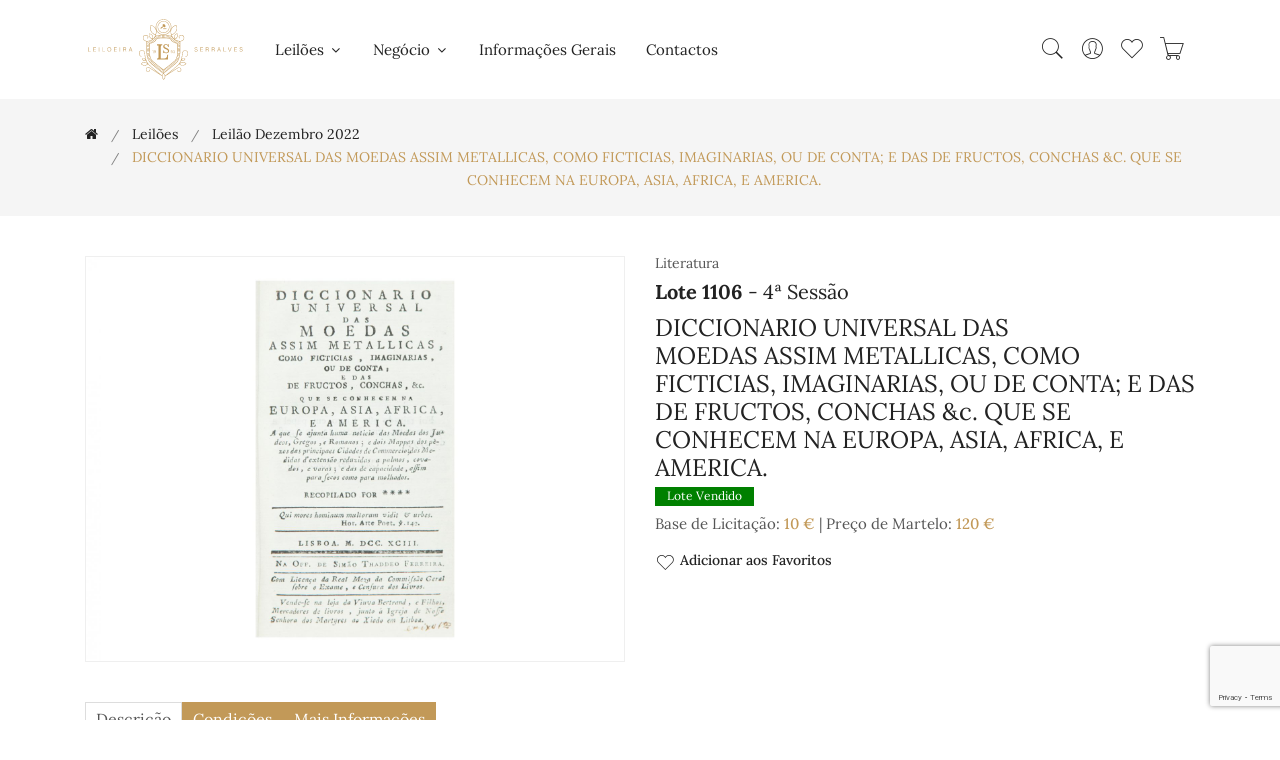

--- FILE ---
content_type: text/html; charset=UTF-8
request_url: https://serralvesantiguidades.com/lote/diccionario-universal-das-moedas-assim-metallicas-como-ficticias-imaginarias-ou-de-conta-e-das-de-fructos-conchas-c-que-se-conhecem-na-europa-asia-africa-e-america-27083
body_size: 92825
content:
<!doctype html>
<html class="no-js" lang="pt">

    <head>
        <meta charset="utf-8">
        <meta http-equiv="x-ua-compatible" content="ie=edge">
        <meta name="viewport" content="width=device-width, initial-scale=1, shrink-to-fit=no">

        <title>DICCIONARIO UNIVERSAL DAS MOEDAS ASSIM METALLICAS, COMO FICTICIAS, IMAGINARIAS, OU DE CONTA; E DAS DE FRUCTOS, CONCHAS &c. QUE SE CONHECEM NA EUROPA, ASIA, AFRICA, E AMERICA. - Leiloeira Serralves</title>
        <meta name="author" content="Leiloeira Serralves"/>
        <meta name="copyright" content="Leiloeira Serralves 2026"/>
        <meta name="description" content="Lote 1106: DICCIONARIO UNIVERSAL DAS MOEDAS ASSIM METALLICAS, COMO FICTICIAS, IMAGINARIAS, OU DE CONTA; E DAS DE FRUCTOS, CONCHAS &c. QUE SE CONHECEM NA EUROPA, ASIA, AFRICA, E AMERICA."/>
        <meta name="keywords" content="Leiloeira Serralves"/>

        <!-- Favicon -->
        <link rel="apple-touch-icon" sizes="180x180" href="/serralves/assets/img/apple-touch-icon.png">
        <link rel="icon" type="image/png" sizes="32x32" href="/serralves/assets/img/favicon-32x32.png">
        <link rel="icon" type="image/png" sizes="16x16" href="/serralves/assets/img/favicon-16x16.png">

        <!-- CSS ============================================ -->
        <!-- Bootstrap CSS -->
        <link rel="stylesheet" href="/serralves/assets/css/vendor/bootstrap.min.css">
        <!-- Pe-icon-7-stroke CSS -->
        <link rel="stylesheet" href="/serralves/assets/css/vendor/pe-icon-7-stroke.css">
        <!-- Font-awesome CSS -->
        <link rel="stylesheet" href="/serralves/assets/css/vendor/font-awesome.min.css">
        <!-- Slick slider css -->
        <link rel="stylesheet" href="/serralves/assets/css/plugins/slick.min.css">
        <!-- animate css -->
        <link rel="stylesheet" href="/serralves/assets/css/plugins/animate.css">
        <!-- jquery UI css -->
        <link rel="stylesheet" href="/serralves/assets/css/plugins/jqueryui.min.css">
        <!-- ColorBox css -->
        <link rel="stylesheet" href="/serralves/assets/css/vendor/colorbox.css">
        <!-- main style css -->
        <link rel="stylesheet" href="/serralves/assets/css/style.css">
        <!-- Specific page CSS -->
        <style>
        </style>
        <!-- Global site tag (gtag.js) - Google Analytics -->
        <script async src="https://www.googletagmanager.com/gtag/js?id=G-P1FTF8KZYE"></script>
        <script>
            window.dataLayer = window.dataLayer || [];
            function gtag() {
                dataLayer.push(arguments);
            }
            gtag('js', new Date());

            gtag('config', 'G-P1FTF8KZYE');
        </script>
    </head>

    <body>
        <!-- Start Header Area -->
<header class="header-area">
    <!-- main header start -->
    <div class="main-header d-none d-lg-block">
        <!-- header middle area start -->
        <div class="header-main-area sticky">
            <div class="container">
                <div class="row align-items-center position-relative">

                    <!-- start logo area -->
                    <div class="col-lg-2">
                        <div class="logo">
                            <a href="/">
                                <img src="/serralves/assets/img/logo/logo.svg" alt="Leiloeira Serralves">
                            </a>
                        </div>
                    </div>
                    <!-- start logo area -->

                    <!-- main menu area start -->
                    <div class="col-lg-6 position-static">
                        <div class="main-menu-area">
                            <div class="main-menu">
                                <!-- main menu navbar start -->
                                <nav class="desktop-menu">
                                    <ul>
                                        <li class="menu-item-has-children"><a href="#">Leilões <i class="fa fa-angle-down"></i></a><ul class="dropdown"><li class=""><a href="/leiloes">A Decorrer</a></li><li class=""><a href="/leiloes/realizados">Já Realizados</a></li></ul></li><li class="menu-item-has-children"><a href="#">Negócio <i class="fa fa-angle-down"></i></a><ul class="dropdown"><li class=""><a href="/pages/condicoes-negociais" >Condições Negociais</a></li><li class=""><a href="/pages/como-vender" >Como Vender</a></li><li class=""><a href="/pages/durante-o-leilao" >Durante o Leilão</a></li><li class=""><a href="/pages/concluido-o-leilao" >Concluído o Leilão</a></li><li class=""><a href="/pages/centros-de-arbitragem" >Centros de Arbitragem</a></li></ul></li><li class=""><a href="/pages/informacoes-gerais" >Informações Gerais</a></li><li class=""><a href="/contactos">Contactos</a></li>                                    </ul>
                                </nav>
                                <!-- main menu navbar end -->
                            </div>
                        </div>
                    </div>
                    <!-- main menu area end -->

                    <!-- mini cart area start -->
                    <div class="col-lg-4">
                        <div class="header-right d-flex align-items-center justify-content-end">
                            <div class="header-configure-area">
                                <ul class="nav justify-content-end">
                                    <li class="header-search-container mr-0">
                                        <button class="search-trigger d-block"><i class="pe-7s-search"></i></button>
                                        <form action="/leiloes/leilao-vinhos-outubro-2025" class="header-search-box d-none animated jackInTheBox" id="search_formIndexForm" method="post" accept-charset="utf-8"><div style="display:none;"><input type="hidden" name="_method" value="POST"/></div><input name="data[Lot][search_text]" class="header-search-field" placeholder="Pesquisar..." type="text" id="LotSearchText"/>                                        <button class="header-search-btn"><i class="pe-7s-search"></i></button>
                                        </form>                                    </li>
                                    <li class="user-hover">
                                        <a href="/users/dashboard"><i class="pe-7s-user"></i></a>                                        <ul class="dropdown-list">
                                                                                            <li><a href="/users/register">Criar Conta</a></li>
                                                <li><a href="/users/login">Entrar</a></li>
                                                                                    </ul>
                                    </li>
                                    <li>
                                        <a id="user-favorite-count" href="/users/favorites" data-toggle="tooltip" title="Lotes Favoritos">
                                            <i class="pe-7s-like"></i>
                                                                                    </a>
                                    </li>
                                    <li>
                                        <a id="user-cart-count" href="#" class="minicart-btn" data-toggle="tooltip" title="Ordens de Compra no Carrinho">
                                            <i class="pe-7s-cart"></i>
                                                                                    </a>
                                    </li>
                                </ul>
                            </div>
                        </div>
                    </div>
                    <!-- mini cart area end -->

                </div>
            </div>
        </div>
        <!-- header middle area end -->
    </div>
    <!-- main header start -->

    <!-- mobile header start -->
    <!-- mobile header start -->
    <div class="mobile-header d-lg-none d-md-block sticky">
        <!--mobile header top start -->
        <div class="container-fluid">
            <div class="row align-items-center">
                <div class="col-12">
                    <div class="mobile-main-header">
                        <div class="mobile-logo">
                            <a href="/">
                                <img src="/serralves/assets/img/logo/logo.svg" alt="Leiloeira Serralves">
                            </a>
                        </div>
                        <div class="mobile-menu-toggler">
                            <div class="mini-cart-wrap">
                                <a id="user-cart-count-mobile" href="/orders/cart" >
                                            <i class="pe-7s-cart"></i>
                                                                                    </a>
                            </div>
                            <button class="mobile-menu-btn">
                                <span></span>
                                <span></span>
                                <span></span>
                            </button>
                        </div>
                    </div>
                </div>
            </div>
        </div>
        <!-- mobile header top start -->
    </div>
    <!-- mobile header end -->
    <!-- mobile header end -->

    <!-- offcanvas mobile menu start -->
    <!-- off-canvas menu start -->
    <aside class="off-canvas-wrapper">
        <div class="off-canvas-overlay"></div>
        <div class="off-canvas-inner-content">
            <div class="btn-close-off-canvas">
                <i class="pe-7s-close"></i>
            </div>

            <div class="off-canvas-inner">
                <!-- search box start -->
                <div class="search-box-offcanvas">
                    <form action="/leiloes/leilao-vinhos-outubro-2025" id="search_formIndexForm" method="post" accept-charset="utf-8"><div style="display:none;"><input type="hidden" name="_method" value="POST"/></div><input name="data[Lot][search_text]" placeholder="Pesquisar..." type="text" id="LotSearchText"/>                    <button class="search-btn"><i class="pe-7s-search"></i></button>
                    </form>                </div>
                <!-- search box end -->

                <!-- mobile menu start -->
                <div class="mobile-navigation">

                    <!-- mobile menu navigation start -->
                    <nav>
                        <ul class="mobile-menu">
                            <li class="menu-item-has-children"><a href="#">Leilões <i class="fa fa-angle-down"></i></a><ul class="dropdown"><li class=""><a href="/leiloes">A Decorrer</a></li><li class=""><a href="/leiloes/realizados">Já Realizados</a></li></ul></li><li class="menu-item-has-children"><a href="#">Negócio <i class="fa fa-angle-down"></i></a><ul class="dropdown"><li class=""><a href="/pages/condicoes-negociais" >Condições Negociais</a></li><li class=""><a href="/pages/como-vender" >Como Vender</a></li><li class=""><a href="/pages/durante-o-leilao" >Durante o Leilão</a></li><li class=""><a href="/pages/concluido-o-leilao" >Concluído o Leilão</a></li><li class=""><a href="/pages/centros-de-arbitragem" >Centros de Arbitragem</a></li></ul></li><li class=""><a href="/pages/informacoes-gerais" >Informações Gerais</a></li><li class=""><a href="/contactos">Contactos</a></li>                        </ul>
                    </nav>
                    <!-- mobile menu navigation end -->
                </div>
                <!-- mobile menu end -->

                <div class="mobile-settings">
                    <ul class="nav">
                        <li>
                            <div class="dropdown mobile-top-dropdown">
                                <a href="#" class="dropdown-toggle" id="myaccount" data-toggle="dropdown"
                                   aria-haspopup="true" aria-expanded="false">
                                    Conta Pessoal                                    <i class="fa fa-angle-down"></i>
                                </a>
                                <div class="dropdown-menu" aria-labelledby="myaccount">
                                                                            <a href="/users/register" class="dropdown-item">Criar Conta</a>                                        <a href="/users/login" class="dropdown-item">Entrar</a>                                                                    </div>
                            </div>
                        </li>
                    </ul>
                </div>

                <!-- offcanvas widget area start -->
                <div class="offcanvas-widget-area">

                    <div class="off-canvas-social-widget">
                        <a href="tel:226 182 469"><i class="fa fa-phone"></i></a>
                        <a href="mailto:serralvesantiguidades@gmail.com"><i class="fa fa-envelope-o"></i></a>
                        <a href="https://www.facebook.com/Leiloeira-Serralves-151218652290512" target="_blank"><i class="fa fa-facebook"></i></a>
                        <a href="https://www.instagram.com/leiloeira_serralves/" target="_blank"><i class="fa fa-instagram"></i></a>

                    </div>
                </div>
                <!-- offcanvas widget area end -->
            </div>
        </div>
    </aside>
    <!-- off-canvas menu end -->
    <!-- offcanvas mobile menu end -->
</header>
<!-- end Header Area -->
        <main>
            <!-- breadcrumb area start -->
<div class="breadcrumb-area">
    <div class="container">
        <div class="row">
            <div class="col-12">
                <div class="breadcrumb-wrap">
                    <nav aria-label="breadcrumb">
                        <ul container="ul" li_class="breadcrumb-item" class="breadcrumb"><li class="first breadcrumb-item"><a href="/"><a href="/"><i class="fa fa-home"></i></a></a></li><li class=" breadcrumb-item"><a href="/leiloes">Leilões</a></li><li class=" breadcrumb-item"><a href="/leiloes/leilao-dezembro-2022">Leilão Dezembro 2022</a></li><li class="active breadcrumb-item">DICCIONARIO UNIVERSAL DAS MOEDAS ASSIM METALLICAS, COMO FICTICIAS, IMAGINARIAS, OU DE CONTA; E DAS DE FRUCTOS, CONCHAS &c. QUE SE CONHECEM NA EUROPA, ASIA, AFRICA, E AMERICA.</li></ul>                    </nav>
                </div>
            </div>
        </div>
    </div>
</div>
<!-- breadcrumb area end -->

<div class="shop-main-wrapper section-padding pb-0">
    <div class="container">
        <div class="row">
            <!-- product details wrapper start -->
            <div class="col-lg-12 order-1 order-lg-2">
                <!-- product details inner end -->
                <div class="product-details-inner">
                    <div class="row">
                        <div class="col-lg-6">
                            <div class="product-large-slider">
                                                                        <div class="pro-large-img img-zoom-disabled">
                                            <a href="/files/39671/0771.jpg" class="img-fluid colorbox"><img src="/files/39671/0771.jpg" alt="DICCIONARIO UNIVERSAL DAS MOEDAS ASSIM METALLICAS, COMO FICTICIAS, IMAGINARIAS, OU DE CONTA; E DAS DE FRUCTOS, CONCHAS &amp;c. QUE SE CONHECEM NA EUROPA, ASIA, AFRICA, E AMERICA."/></a>                                        </div>
                                                                    </div>
                                                    </div>
                        <div class="col-lg-6">
                            <div class="product-details-des">
                                <div class="manufacturer-name">
                                    Literatura                                </div>
                                <h4 class="product-name"><strong>Lote 1106</strong> - 4ª Sessão</h4>                                <h3 class="product-name">DICCIONARIO UNIVERSAL DAS MOEDAS ASSIM METALLICAS, COMO FICTICIAS, IMAGINARIAS, OU DE CONTA; E DAS DE FRUCTOS, CONCHAS &c. QUE SE CONHECEM NA EUROPA, ASIA, AFRICA, E AMERICA.</h3>
                                                                                                    <div class="product-tag sold">
                                        <span>Lote Vendido</span>
                                    </div>
                                
                                <div class="price-box mb-2">
                                                                        Base de Licitação: <span class="price-regular"><a href="#" data-lot_id="27083" class="ShowPriceButton">10&nbsp;&euro;</a></span> | Preço de Martelo: <span class="price-regular"><a href="#" data-lot_id="27083" data-price="120.00" class="ShowPriceButton">120&nbsp;&euro;</a></span>                                                                    </div>


                                                                <div class="useful-links">
                                                                        <a href="#" data-toggle="tooltip" data-lot_id="27083" title="Adicionar aos Favoritos" class="addfavoritebutton"><i class="pe-7s-like"></i>Adicionar aos Favoritos</a>
                                </div>
                            </div>
                        </div>
                    </div>
                </div>
                <!-- product details inner end -->

                <!-- product details reviews start -->
                <div class="product-details-reviews section-padding pb-0">
                    <div class="row">
                        <div class="col-lg-12">
                            <div class="product-review-info">
                                <ul class="nav review-tab">
                                    <li>
                                        <a class="active" data-toggle="tab" href="#tab_one">descrição</a>
                                    </li>
                                    <li>
                                        <a data-toggle="tab" href="#tab_two">Condições</a>
                                    </li>
                                    <li>
                                        <a id="show_info_form" data-toggle="tab" href="#tab_three">Mais Informações</a>
                                    </li>
                                </ul>
                                <div class="tab-content reviews-tab">
                                    <div class="tab-pane fade show active" id="tab_one">
                                        <div class="tab-one">
                                            <p><b>A que se ajunta huma noticia das Moedas dos Judeos, Gregos, e Romanos; e dois Mappas dos pêzos das principaes Cidades de Commercio; das Medidas d'extensão reduzidas a palmos, covados, e varas; e das de capacidade, assim para secos como para molhados. // RECOPILADO POR ****</b>. </p>

<p>Lisboa: Na Off. de Simão Thaddeo Ferreira. M. DCC.XCIII [1793]. In-8º peq.de 375-I págs. <b>E</b>. Interessante e invulgar edição, que pensamos tratar-se de uma das obras mais antigas portuguesa sobre numismática. O autor ficou anónimo, conforme indica na nota de abertura ao leitor, como “Hum Natural de Lisboa”. Encadernação a inteira de pele, com vestígios de xilófagos e ferros a ouro seco na lombada, um pouco cansada, com mais incidência na lombada. Miolo bem conservado. <b>Ref. Bib.</b> Inocêncio Volume II, página Nº 138. <b>RARA EDIÇÃO E PROCURADA</b>.</p>
                                        </div>
                                    </div>
                                    <div class="tab-pane fade" id="tab_two">
                                        <p>A Sociedade Comercial &ldquo;Leiloeira Serralves, Lda&quot;, sujeita a sua actividade de leiloeira &agrave;s condi&ccedil;&otilde;es negociais constantes do articulado seguinte, e ainda a quaisquer outras expressas em local pr&oacute;prio. A refer&ecirc;ncia, em ep&iacute;grafes, a condi&ccedil;&otilde;es negociais para com os compradores e para com os vendedores tem por mera finalidade simplificar e facilitar a consulta do articulado, que constitui um todo e como tal dever&aacute; sempre ser entendido.</p>

<p><strong>A - CONDI&Ccedil;&Otilde;ES PREDOMINANTEMENTE RELATIVAS AOS COMPRADORES</strong></p>

<p><strong>A.1. Registo</strong></p>

<p><strong>ART. 1&ordm;</strong>&nbsp;- Para poder licitar, um potencial comprador dever&aacute; ser maior, registar-se antecipadamente e possuir um n&uacute;mero de licita&ccedil;&atilde;o, devendo constar obrigatoriamente do registo o nome, a morada, o n&uacute;mero do telefone, o n&uacute;mero de contribuinte e a assinatura do potencial comprador ou seu representante com poderes para o acto, declarando conhecer e aceitar as presentes Condi&ccedil;&otilde;es Negociais.<br />
<strong>ART. 2&ordm;</strong>&nbsp;- A &quot;Leiloeira Serralves, Lda&quot; reserva-se o direito de, no acto de registo ou em momento posterior, solicitar a apresenta&ccedil;&atilde;o do original de um documento de identifica&ccedil;&atilde;o v&aacute;lido e em vigor ao potencial comprador.<br />
<strong>ART. 3&ordm;</strong>&nbsp;- A &quot;Leiloeira Serralves, Lda&quot; reserva-se igualmente o direito de, no acto de registo ou em momento posterior, solicitar a qualquer potencial comprador a apresenta&ccedil;&atilde;o de uma garantia, que a &quot;Leiloeira Serralves, Lda&quot;, de acordo com a sua pol&iacute;tica comercial e de cr&eacute;dito e de acordo com o hist&oacute;rico do potencial comprador, considere razo&aacute;vel, tanto quanto &agrave; forma como quanto ao montante.<br />
<strong>ART. 4&ordm;</strong>&nbsp;- A &quot;Leiloeira Serralves, Lda&quot; reserva-se ainda o direito de recusar o registo ou ignorar um qualquer lance a quem n&atilde;o tiver pontualmente cumprido obriga&ccedil;&otilde;es, designadamente de pagamento e levantamento de um ou mais bens, em leil&otilde;es anteriores.<br />
<strong>ART. 5&ordm;</strong>&nbsp;- A &quot;Leiloeira Serralves, Lda&quot; considera que quem solicita o seu registo como potencial comprador actua por si, s&oacute; podendo actuar em representa&ccedil;&atilde;o de outrem mediante a entrega de procura&ccedil;&atilde;o juridicamente v&aacute;lida para o efeito, at&eacute; dois (2) dias &uacute;teis antes da venda do bem. No caso de, a final, a procura&ccedil;&atilde;o ser validamente contestada pelo suposto representado, ser&aacute; considerado comprador o suposto representante e licitante.</p>

<p><strong>A.2. Licita&ccedil;&atilde;o e compra</strong></p>

<p><strong>ART. 6&ordm;</strong>&nbsp;- Sempre que um potencial comprador pretenda certificar-se da efectiva licita&ccedil;&atilde;o de determinado ou de determinados bens, dever&aacute; comparecer e licitar pessoalmente no respectivo leil&atilde;o, considerando a &quot;Leiloeira Serralves, Lda&quot; que a presen&ccedil;a do potencial comprador &eacute;, em qualquer caso, a forma mais adequada de salvaguardar os seus interesses.<br />
<strong>a)</strong>&nbsp;sem preju&iacute;zo do disposto nos artigos anteriores, a &quot;Leiloeira Serralves, Lda&quot; poder&aacute; todavia licitar em nome e por conta dos potenciais compradores que expressamente o solicitem, atrav&eacute;s de impresso pr&oacute;prio e nos termos das condi&ccedil;&otilde;es dele constantes, desde que o mesmo seja recebido tr&ecirc;s horas antes do in&iacute;cio da respectiva sess&atilde;o;<br />
<strong>b)</strong>&nbsp;mediante solicita&ccedil;&atilde;o dos potenciais compradores, recebida com a anteced&ecirc;ncia m&iacute;nima de tr&ecirc;s horas em rela&ccedil;&atilde;o ao in&iacute;cio da respectiva sess&atilde;o, a &quot;Leiloeira Serralves, Lda&quot; disponibiliza-se igualmente para efectuar as dilig&ecirc;ncias razo&aacute;veis para os contactar telefonicamente, por forma a permitir a sua participa&ccedil;&atilde;o, por essa via, na licita&ccedil;&atilde;o de um ou mais bens previamente determinados;<br />
<strong>c)</strong>&nbsp;o servi&ccedil;o de execu&ccedil;&atilde;o de ordens de compra e o servi&ccedil;o de licita&ccedil;&atilde;o por telefone, referidos nas al&iacute;neas anteriores, s&atilde;o prestados a t&iacute;tulo de cortesia aos potenciais compradores que n&atilde;o possam estar presentes e t&ecirc;m car&aacute;cter confidencial e gratuito; a &quot;Leiloeira Serralves, Lda&quot; efectuar&aacute; todas as dilig&ecirc;ncias razo&aacute;veis ao seu alcance para a sua correcta e pontual execu&ccedil;&atilde;o; todavia, nem a &quot;Leiloeira Serralves, Lda&quot; nem os seus representantes, trabalhadores ou colaboradores poder&atilde;o, em caso algum, ser responsabilizados por qualquer erro ou omiss&atilde;o, ainda que culposos, que eventualmente possa ocorrer na sua execu&ccedil;&atilde;o.<br />
<strong>ART. 7&ordm;</strong>&nbsp;- Cabe ao pregoeiro decidir, com total poder discricion&aacute;rio, o montante em que os lances evoluem na licita&ccedil;&atilde;o de cada bem.<br />
<strong>ART. 8&ordm;</strong>&nbsp;- A &quot;Leiloeira Serralves, Lda&quot; considera comprador aquele que, por si ou representado por terceiro com poderes para o acto, licitar e arrematar o bem pelo valor mais alto, cabendo ao pregoeiro decidir, com total poder discricion&aacute;rio, qualquer d&uacute;vida que ocorra, incluindo retirar qualquer bem do leil&atilde;o ou voltar a p&ocirc;r o bem em venda no valor em que se suscitou a d&uacute;vida.<br />
<strong>ART. 9&ordm;</strong>&nbsp;- A &quot;Leiloeira Serralves, Lda&quot; n&atilde;o actua, em circunst&acirc;ncia alguma, em seu pr&oacute;prio nome como compradora dos bens que coloca em leil&atilde;o.</p>

<p><strong>A.3. Pagamento e levantamento</strong></p>

<p><strong>ART. 10&ordm;</strong>&nbsp;- O comprador obriga-se a pagar &agrave; &quot;Leiloeira Serralves, Lda&quot; a quantia total devida pela venda do bem, ou seja, o montante da arremata&ccedil;&atilde;o acrescido de uma comiss&atilde;o de 15,00%, e sobre a mesma comiss&atilde;o 23% de Imposto de Valor Acrescentado o que perfaz um total de 18,45%, de acordo com o Regime Especial de Vendas de Bens em Leil&atilde;o.<br />
<strong>ART.11&ordm;</strong>&nbsp;- O comprador obriga-se a proceder ao pagamento referido no artigo anterior e a levantar o bem durante os dois (2) dias &uacute;teis seguintes &agrave; data da respectiva compra, podendo ser exigido, no momento da arremata&ccedil;&atilde;o, um sinal de 30% do valor da mesma que n&atilde;o esteja coberto por garantia. Decorrido o referido prazo de dois (2) dias &uacute;teis, a &quot;Leiloeira Serralves, Lda&quot; reserva-se o direito de cobrar juros &agrave; taxa legal para as opera&ccedil;&otilde;es comerciais.<br />
<strong>ART. 12&ordm;</strong>&nbsp;- A titularidade sobre o bem s&oacute; se transfere para o comprador depois de paga &agrave; &quot;Leiloeira Serralves, Lda&quot; a quantia total da venda em numer&aacute;rio, cheque visado. No caso de o pagamento se efectuar atrav&eacute;s de cheque n&atilde;o visado, s&oacute; se considera paga a quantia total da venda depois de boa cobran&ccedil;a, independentemente do bem poder estar j&aacute; na posse do comprador. At&eacute; &agrave; transfer&ecirc;ncia de titularidade, nos termos previstos no par&aacute;grafo anterior, o bem permanece propriedade do vendedor.<br />
<strong>ART. 13&ordm;</strong>&nbsp;- O levantamento de qualquer bem s&oacute; ser&aacute; autorizado depois de paga a quantia total da venda.<br />
<strong>ART. 14&ordm;</strong>&nbsp;- O levantamento e transporte de um bem &eacute; da inteira responsabilidade do comprador, considerando-se que qualquer ajuda prestada pela &quot;Leiloeira Serralves, Lda&quot; seus representantes, trabalhadores ou colaboradores o &eacute; a t&iacute;tulo de cortesia, n&atilde;o podendo decorrer qualquer tipo de responsabilidade pelo facto. A eventual indica&ccedil;&atilde;o de empresa ou pessoa para o fazerem exclui, igualmente, qualquer responsabilidade da &quot;Leiloeira Serralves, Lda&quot;, seus representantes, trabalhadores ou colaboradores.<br />
<strong>ART. 15&ordm;</strong>&nbsp;- Levantado o bem, ou decorrido o prazo de dois (2) dias &uacute;teis contados da data da respectiva compra sem que o bem seja levantado pelo comprador, ficar&aacute; este respons&aacute;vel pela perda ou dano, incluindo furto ou roubo, que possa ocorrer no bem. O comprador fica igualmente respons&aacute;vel por todas as despesas de remo&ccedil;&atilde;o, armazenamento e/ou seguro do bem a que haja lugar.<br />
<strong>ART. 16&ordm;</strong>&nbsp;- Qualquer perda ou dano, incluindo furto ou roubo, tendo por objecto algum bem arrematado e n&atilde;o levantado, que ocorra no prazo de dois (2) dias &uacute;teis a que se refere o artigo 11&ordm;, apenas confere ao comprador o direito a receber quantia igual &agrave; paga at&eacute; esse momento pelo bem, n&atilde;o tendo direito a qualquer compensa&ccedil;&atilde;o, indemniza&ccedil;&atilde;o ou juros.<br />
<strong>ART. 17&ordm;</strong>&nbsp;- Caso o comprador n&atilde;o proceda ao pagamento da quantia total da venda no prazo de dez (10) dias contados da data da arremata&ccedil;&atilde;o do bem, a &quot;Leiloeira Serralves, Lda&quot; poder&aacute;, a todo o tempo, por si e em representa&ccedil;&atilde;o do vendedor, e sem que o comprador possa exigir quaisquer compensa&ccedil;&otilde;es ou indemniza&ccedil;&otilde;es por tal facto:<br />
<strong>a)</strong>&nbsp;intentar ac&ccedil;&atilde;o judicial de cobran&ccedil;a da quantia total da venda;<br />
<strong>b)</strong>&nbsp;notificar o comprador da anula&ccedil;&atilde;o da venda, sem preju&iacute;zo do direito da &quot;Leiloeira Serralves, Lda&quot; de receber a comiss&atilde;o devida pelo comprador e da consequente possibilidade de ser intentada ac&ccedil;&atilde;o judicial para cobran&ccedil;a desta.<br />
As alternativas que antecedem dever&atilde;o ser entendidas sem preju&iacute;zo de quaisquer outros direitos de que a &quot;Leiloeira Serralves, Lda&quot; possa ser titular, incluindo o direito de reclamar o pagamento de juros e das despesas de remo&ccedil;&atilde;o, armazenamento e/ou seguro do bem a que haja lugar. De igual forma, o facto de a &quot;Leiloeira Serralves, Lda&quot; optar inicialmente pela hip&oacute;tese prevista em a) dever&aacute; ser entendido sem preju&iacute;zo do direito de, a todo o tempo, p&ocirc;r termo a tal ac&ccedil;&atilde;o e anular a venda nos termos previstos em b).<br />
<strong>ART. 18&ordm;</strong>&nbsp;- O comprador autoriza expressamente a &quot;Leiloeira Serralves, Lda&quot; a fotografar, publicar, publicitar e utilizar, sob qualquer forma e a todo o tempo, para fins comerciais, culturais, acad&eacute;micos ou outros, relacionados ou n&atilde;o com a realiza&ccedil;&atilde;o do leil&atilde;o, a imagem e a descri&ccedil;&atilde;o de todos os bens que atrav&eacute;s dela tenham sido adquiridos.</p>

<p><strong>A.4. Responsabilidade da &quot;Leiloeira Serralves, Lda&quot;</strong></p>

<p><strong>ART. 19&ordm;</strong>&nbsp;- A &quot;Leiloeira Serralves, Lda&quot; responsabiliza-se pela exactid&atilde;o das descri&ccedil;&otilde;es (entende-se como tal as refer&ecirc;ncias &agrave; &eacute;poca, ao estilo, ao autor, aos materiais e ao estado de conserva&ccedil;&atilde;o) dos bens efectuadas nos seus cat&aacute;logos, sem preju&iacute;zo de as poder corrigir p&uacute;blica e verbalmente at&eacute; ao momento da venda.<br />
<strong>ART. 20&ordm;</strong>&nbsp;- Todos os bens s&atilde;o vendidos no estado de conserva&ccedil;&atilde;o em que se encontram, cabendo aos potenciais compradores confirmar pessoalmente, atrav&eacute;s do pr&eacute;vio exame do bem, a exactid&atilde;o da descri&ccedil;&atilde;o constante do cat&aacute;logo, designadamente no que diz respeito a eventuais restauros, faltas ou defeitos que ali se mencionem.<br />
<strong>a)</strong>&nbsp;no caso de bens cuja constitui&ccedil;&atilde;o inclua mecanismos, tais como rel&oacute;gios ou caixas de m&uacute;sica, sempre que a descri&ccedil;&atilde;o do bem no cat&aacute;logo n&atilde;o refira expressamente a eventual &quot;necessidade de conserto do mecanismo&quot; ou express&atilde;o equivalente, deve entender-se que o mecanismo do bem se encontra em funcionamento;<br />
<strong>b)</strong>&nbsp;nos casos previstos na al&iacute;nea anterior, a responsabilidade da &quot;Leiloeira Serralves, Lda&quot; restringe-se ao mero funcionamento do mecanismo, e n&atilde;o ao seu perfeito funcionamento, e cessa, em qualquer caso, no momento do levantamento do bem pelo comprador.<br />
<strong>ART. 21&ordm;</strong>&nbsp;- Verificando-se a exist&ecirc;ncia de discrep&acirc;ncia relevante (i.e., que implique significativa altera&ccedil;&atilde;o do valor do bem) entre a descri&ccedil;&atilde;o e a realidade do bem no momento da arremata&ccedil;&atilde;o, pode o comprador, e s&oacute; este, durante o prazo de seis meses contado da data da arremata&ccedil;&atilde;o, solicitar a devolu&ccedil;&atilde;o da quantia total da venda mediante a restitui&ccedil;&atilde;o do bem, no estado de conserva&ccedil;&atilde;o em que se encontrava no momento da arremata&ccedil;&atilde;o, n&atilde;o tendo, no entanto, direito a qualquer compensa&ccedil;&atilde;o, indemniza&ccedil;&atilde;o ou juros.<br />
<strong>ART. 22&ordm;</strong>&nbsp;- Incumbe ao comprador a demonstra&ccedil;&atilde;o da exist&ecirc;ncia de discrep&acirc;ncia relevante entre a descri&ccedil;&atilde;o e a realidade do bem, nos termos e para os efeitos dos artigos anteriores.<br />
<strong>ART. 23&ordm;</strong>&nbsp;- A &quot;Leiloeira Serralves, Lda&quot; poder&aacute; exigir ao comprador reclamante a apresenta&ccedil;&atilde;o de uma exposi&ccedil;&atilde;o escrita acompanhada por peritagem subscrita por perito reconhecido no mercado nacional ou internacional, sem preju&iacute;zo do direito que lhe assiste, em qualquer caso, e a todo o tempo, de contrapor &agrave; peritagem apresentada outra de valor equivalente.<br />
<strong>ART. 24&ordm;</strong>&nbsp;- As fotografias ou representa&ccedil;&otilde;es do bem no cat&aacute;logo destinam-se, exclusivamente, &agrave; identifica&ccedil;&atilde;o do bem sujeito a venda.<br />
<strong>ART. 25&ordm;</strong>&nbsp;- A &quot;Leiloeira Serralves, Lda&quot; n&atilde;o &eacute; respons&aacute;vel perante comprador de bem que, por facto imput&aacute;vel ao vendedor ou a terceiro, venha a ser objecto de reclama&ccedil;&otilde;es ou reivindica&ccedil;&otilde;es de terceiros e/ou apreendido, a t&iacute;tulo provis&oacute;rio ou definitivo, pelas autoridades competentes, independentemente da data em que haja sido determinada ou efectivada a respectiva reclama&ccedil;&atilde;o, reivindica&ccedil;&atilde;o ou apreens&atilde;o, e da natureza ou montante de quaisquer preju&iacute;zos, perdas ou danos que para o comprador possam decorrer desse facto, os quais dever&atilde;o ser reclamados pelo comprador directamente ao vendedor ou terceiro causador.<br />
<strong>ART. 26&ordm;</strong>&nbsp;- A &quot;Leiloeira Serralves, Lda&quot; n&atilde;o &eacute; igualmente respons&aacute;vel perante o comprador de bem que venha a ser impedido de sair do pa&iacute;s, designadamente ao abrigo da legisla&ccedil;&atilde;o de protec&ccedil;&atilde;o do patrim&oacute;nio cultural, independentemente da data em que haja sido efectivada a respectiva inventaria&ccedil;&atilde;o, arrolamento ou classifica&ccedil;&atilde;o, e da natureza ou montante de quaisquer preju&iacute;zos, perdas ou danos que para o comprador possam decorrer desse impedimento, os quais dever&atilde;o ser reclamados pelo comprador directamente ao vendedor ou terceiro causador.<br />
<strong>ART. 27&ordm;</strong>&nbsp;- Excepto em caso de dolo, a eventual responsabilidade da &quot;Leiloeira Serralves, Lda&quot; perante o comprador fica, em qualquer caso, limitada ao montante efectivamente pago por este pela aquisi&ccedil;&atilde;o do bem.</p>

<p><strong>B - CONDI&Ccedil;&Otilde;ES PREDOMINANTEMENTE RELATIVAS AOS VENDEDORES</strong></p>

<p><strong>B.1. Contrato</strong></p>

<p><strong>ART. 28&ordm;</strong>&nbsp;- A &quot;Leiloeira Serralves, Lda&quot; n&atilde;o &eacute; propriet&aacute;ria de nenhum dos bens que coloca em leil&atilde;o, nem em circunst&acirc;ncia alguma actua em seu pr&oacute;prio nome como vendedora dos mesmos.<br />
<strong>ART. 29&ordm;</strong>&nbsp;- O vendedor de um bem e a &quot;Leiloeira Serralves, Lda&quot; est&atilde;o vinculados entre si a partir do momento em que seja assinado por ambas as partes o respectivo contrato de presta&ccedil;&atilde;o de servi&ccedil;os, adiante designado por &ldquo;Contrato&rdquo;.<br />
<strong>ART. 30&ordm;</strong>&nbsp;- Do Contrato dever&atilde;o constar obrigatoriamente:<br />
<strong>a)</strong>&nbsp;a identifica&ccedil;&atilde;o completa do vendedor e, se for o caso, do seu representante;<br />
<strong>b)</strong>&nbsp;a identifica&ccedil;&atilde;o e a descri&ccedil;&atilde;o, ainda que sum&aacute;ria, do bem;<br />
<strong>c)</strong>&nbsp;o pre&ccedil;o m&iacute;nimo de venda do bem acordado pelas partes;<br />
<strong>d)</strong>&nbsp;a comiss&atilde;o devida pelo vendedor &agrave; &quot;Leiloeira Serralves, Lda&quot;;<br />
<strong>e)</strong>&nbsp;as taxas devidas relativas ao seguro e &agrave; inventaria&ccedil;&atilde;o do bem;<br />
<strong>f)</strong>&nbsp;quaisquer outras taxas acordadas pelas partes, nomeadamente as relativas a transportes, fotografias, etc.;<br />
<strong>g)</strong>&nbsp;a assinatura do vendedor ou seu representante com poderes para o acto, declarando conhecer e aceitar as presentes Condi&ccedil;&otilde;es Negociais e as condi&ccedil;&otilde;es particulares a que haja lugar.<br />
<strong>ART. 31&ordm;</strong>&nbsp;- Ao celebrar o Contrato, o vendedor:<br />
<strong>a)</strong>&nbsp;garante ser propriet&aacute;rio e leg&iacute;timo possuidor do bem, tendo em qualquer caso o expresso dever de informar sobre a eventual inventaria&ccedil;&atilde;o ou arrolamento do bem pelas entidades oficiais;<br />
<strong>b)</strong>&nbsp;garante n&atilde;o ter ocultado &agrave; &quot;Leiloeira Serralves, Lda&quot; quaisquer elementos ou informa&ccedil;&otilde;es que, se tivessem sido por esta conhecidos, fossem suscept&iacute;veis de modificar a vontade desta em contratar ou de alterar a descri&ccedil;&atilde;o do bem e/ou o valor que lhe &eacute; atribu&iacute;do;<br />
<strong>c)</strong>&nbsp;obriga-se a entregar o bem ou a mant&ecirc;-lo &agrave; disposi&ccedil;&atilde;o da &quot;Leiloeira Serralves, Lda&quot; e do comprador, logo e sempre que tal lhe seja solicitado.<br />
<strong>ART. 32&ordm;</strong>&nbsp;- No caso de o vendedor ser representado por um terceiro, o disposto no artigo anterior aplica-se a este &uacute;ltimo, com as devidas adapta&ccedil;&otilde;es, mais se obrigando o representante a apresentar &agrave; &quot;Leiloeira Serralves, Lda&quot; documentos que titulem a respectiva rela&ccedil;&atilde;o com o propriet&aacute;rio vendedor.<br />
<strong>ART. 33&ordm;</strong>&nbsp;- A &quot;Leiloeira Serralves, Lda&quot; reserva-se o direito de solicitar a apresenta&ccedil;&atilde;o de documentos comprovativos da propriedade do bem, designadamente documentos que titulem a respectiva aquisi&ccedil;&atilde;o pelo vendedor.<br />
<strong>ART. 34&ordm;</strong>&nbsp;- A &quot;Leiloeira Serralves, Lda&quot; reserva-se igualmente o direito de, a todo o tempo, efectuar ou mandar efectuar exames e/ou peritagens ao bem, de forma a confirmar ou infirmar a respectiva descri&ccedil;&atilde;o efectuada no Contrato. No caso de tais exames ou peritagens permitirem concluir que o Contrato n&atilde;o se encontra materialmente correcto, poder&aacute; a &quot;Leiloeira Serralves, Lda&quot; denunci&aacute;-lo ou resolv&ecirc;-lo e, no caso de o vendedor ter actuado com dolo ou neglig&ecirc;ncia grosseira na negocia&ccedil;&atilde;o e celebra&ccedil;&atilde;o do Contrato, dever&aacute; indemnizar a &quot;Leiloeira Serralves, Lda&quot; pelos danos e preju&iacute;zos por esta sofrida, incluindo o dano de imagem no caso de a venda do bem j&aacute; ter sido publicitada. Poder&aacute; ainda a &quot;Leiloeira Serralves, Lda&quot; denunciar ou resolver o Contrato, sem que por isso tenha o vendedor direito a qualquer indemniza&ccedil;&atilde;o, no caso de tais exames ou peritagens n&atilde;o se revelarem conclusivos mas, ainda assim, subsistirem para a &quot;Leiloeira Serralves, Lda&quot; fundadas d&uacute;vidas sobre a correc&ccedil;&atilde;o material do Contrato.<br />
<strong>ART. 35&ordm;</strong>&nbsp;- O vendedor autoriza expressamente a &quot;Leiloeira Serralves, Lda&quot; a fotografar, publicar, publicitar e utilizar, sob qualquer forma, para fins comerciais, culturais, acad&eacute;micos ou outros, a imagem e a descri&ccedil;&atilde;o de todos os bens objecto do Contrato.<br />
<strong>ART. 36&ordm;</strong>&nbsp;- O Contrato apenas pode ser alterado por m&uacute;tuo acordo, sem preju&iacute;zo de, no cat&aacute;logo onde venha a ser inclu&iacute;do o bem, a &quot;Leiloeira Serralves, Lda&quot; poder alterar a descri&ccedil;&atilde;o e aumentar o pre&ccedil;o m&iacute;nimo de venda do bem constantes do Contrato, assim como estabelecer livremente o n&uacute;mero de bens a colocar em cada lote.</p>

<p><strong>B.2. Responsabilidade</strong></p>

<p>ART. 37&ordm; - O transporte para, e o dep&oacute;sito do bem nas, instala&ccedil;&otilde;es da&quot;Leiloeira Serralves, Lda&quot;, bem como o seu posterior levantamento e transporte em caso de n&atilde;o venda, s&atilde;o da inteira responsabilidade do vendedor, considerando-se que qualquer ajuda prestada pela &quot;Leiloeira Serralves, Lda&quot;, seus representantes, trabalhadores ou colaboradores, o &eacute; a t&iacute;tulo de cortesia, n&atilde;o podendo recair qualquer tipo de responsabilidade sobre eles pelo facto. A eventual indica&ccedil;&atilde;o de empresa ou pessoa para o fazerem exclui, igualmente, qualquer responsabilidade da &quot;Leiloeira Serralves, Lda&quot;, seus representantes, trabalhadores ou colaboradores.<br />
<strong>ART. 38&ordm;</strong>&nbsp;- Quaisquer perdas ou danos, incluindo furto ou roubo, que ocorram num bem enquanto este estiver na posse do vendedor, mesmo depois de assinado o Contrato, s&atilde;o da sua inteira e exclusiva responsabilidade, encontrando-se este obrigado a indemnizar a &quot;Leiloeira Serralves, Lda&quot; e/ou o comprador por todos os danos e preju&iacute;zos sofridos.<br />
<strong>ART. 39&ordm;</strong>&nbsp;- Sem preju&iacute;zo do disposto nos artigos 15&ordm; (em que a responsabilidade j&aacute; &eacute; do comprador) e 48&ordm; (em que a responsabilidade tornou a ser do vendedor), a &quot;Leiloeira Serralves, Lda&quot; apenas se responsabiliza pelos bens que estejam depositados nas suas instala&ccedil;&otilde;es desde que o respectivo Contrato esteja devidamente assinado pelas partes ou que os bens lhe tenham sido formalmente confiados para efeitos de identifica&ccedil;&atilde;o e avalia&ccedil;&atilde;o.<br />
<strong>ART. 40&ordm;</strong>&nbsp;- A responsabilidade da &quot;Leiloeira Serralves, Lda&quot; por eventuais perdas ou danos, incluindo furto ou roubo, que possam ocorrer em bens que lhe tenham sido formalmente confiados, nos termos do n&uacute;mero anterior, est&aacute; coberta por seguro pelo valor da reserva acordada.</p>

<p><strong>B.3. Pagamento</strong></p>

<p><strong>ART. 41&ordm;</strong>&nbsp;- O vendedor autoriza expressamente a &quot;Leiloeira Serralves, Lda&quot; a deduzir do montante da arremata&ccedil;&atilde;o:<br />
<strong>a)</strong>&nbsp;a comiss&atilde;o que lhe &eacute; devida nos termos do Contrato, acrescida do IVA &agrave; taxa legal; e<br />
<strong>b)</strong>&nbsp;o valor dos servi&ccedil;os e outros pagamentos devidos nos termos do Contrato, acrescidos do IVA &agrave; taxa legal.<br />
<strong>ART. 42&ordm;</strong>&nbsp;- No caso de venda do bem, e recebido do comprador o valor total da venda, a &quot;Leiloeira Serralves, Lda&quot; obriga-se a entregar ao vendedor a quantia da venda, deduzidas as comiss&otilde;es, servi&ccedil;os e impostos devidos, trinta (30) dias ap&oacute;s a data da realiza&ccedil;&atilde;o da &uacute;ltima sess&atilde;o do respectivo leil&atilde;o, cabendo ao vendedor contactar a &quot;Leiloeira Serralves, Lda&quot; para o efeito.<br />
<strong>ART. 43&ordm;</strong>&nbsp;- No caso de o bem vendido constituir uma obra de arte original, na acep&ccedil;&atilde;o do art.&ordm; 54&ordm; do C&oacute;digo do Direito de Autor e dos Direitos Conexos (na redac&ccedil;&atilde;o que lhe foi dada pela Lei n.&ordm; 24/2006, de 30 de Junho), a quantia l&iacute;quida a receber pelo vendedor compreende o montante devido ao autor ou, se for o caso, aos herdeiros do autor, a t&iacute;tulo de direito de sequ&ecirc;ncia. O vendedor obriga-se a reter tal quantia e pag&aacute;-la ao autor ou, se for o caso, aos herdeiros do autor, a solicita&ccedil;&atilde;o destes ou de quem validamente os represente. Como excep&ccedil;&atilde;o ao disposto nos dois par&aacute;grafos anteriores, e no caso de o autor, os herdeiros do autor ou quem validamente os representar solicitar tal pagamento &agrave; &quot;Serralves Antiguidades&quot; antes de esta ter efectuado o pagamento ao vendedor, o vendedor autoriza expressamente a &quot;Leiloeira Serralves, Lda&quot; a deduzir do montante l&iacute;quido que lhe seria devido nos termos do artigo 41&ordm; a quantia pelo mesmo devida a t&iacute;tulo de direito de sequ&ecirc;ncia.<br />
<strong>ART. 44&ordm;</strong>&nbsp;- O vendedor autoriza ainda a &quot;Leiloeira Serralves, Lda&quot; a deduzir do montante l&iacute;quido que lhe seria devido nos termos do artigo 41&ordm; quaisquer quantias pelo mesmo devidas enquanto comprador de outros bens, operando, nessa medida, a compensa&ccedil;&atilde;o.<br />
<strong>ART. 45&ordm;</strong>&nbsp;- Decorrido o prazo referido no artigo 42&ordm;, se a &quot;Leiloeira Serralves, Lda&quot; n&atilde;o tiver recebido do comprador o valor total da venda, dever&aacute; informar o vendedor desse facto e de que intentou ou pretende intentar ac&ccedil;&atilde;o judicial de cobran&ccedil;a da quantia total da venda ou anular a venda, nos termos do artigo 17&ordm;. Na medida em que a reac&ccedil;&atilde;o contra o comprador care&ccedil;a da interven&ccedil;&atilde;o do vendedor, dever&aacute; este mandatar a &quot;Leiloeira Serralves, Lda&quot; para quanto se revele necess&aacute;rio ou conveniente. No caso de a &quot;Leiloeira Serralves, Lda&quot; conseguir cobrar, de forma judicial ou extra-judicial, o cr&eacute;dito sobre o comprador, entregar&aacute; o valor devido ao vendedor nos cinco (5) dias &uacute;teis subsequentes &agrave; efectiva cobran&ccedil;a.</p>

<p><strong>B.4. N&atilde;o venda de um bem</strong></p>

<p><strong>ART. 46&ordm;</strong>&nbsp;- No caso de n&atilde;o venda de um bem em leil&atilde;o, e salvo expressa indica&ccedil;&atilde;o em contr&aacute;rio por parte do vendedor, v&aacute;lida a todo o tempo, a &quot;Leiloeira Serralves, Lda&quot; reserva-se o direito de proceder &agrave; sua venda pelo pre&ccedil;o m&iacute;nimo de venda acordado, acrescido da comiss&atilde;o e imposto devidos, nos vinte (20) dias &uacute;teis seguintes &agrave; &uacute;ltima sess&atilde;o do respectivo leil&atilde;o.<br />
<strong>ART. 47&ordm;</strong>&nbsp;- Decorrido esse prazo ou outro mais extenso acordado pelas partes, e n&atilde;o se tendo efectivado a venda do bem, a &quot;Leiloeira Serralves, Lda&quot; comunicar&aacute; tal facto ao vendedor, devendo este:<br />
<strong>a)</strong>&nbsp;pagar &agrave; &quot;Leiloeira Serralves, Lda&quot; o que estiver estipulado no Contrato, n&atilde;o tendo direito a qualquer compensa&ccedil;&atilde;o ou indemniza&ccedil;&atilde;o pelo facto da n&atilde;o venda do bem;<br />
<strong>b)</strong>&nbsp;proceder ao levantamento do bem no prazo de cinco (5) dias &uacute;teis seguintes a essa comunica&ccedil;&atilde;o.<br />
<strong>ART. 48&ordm;</strong>&nbsp;- Decorrido o prazo referido na al&iacute;nea b) do artigo anterior sem que o bem tenha sido levantado pelo vendedor, ficar&aacute; este respons&aacute;vel pela perda ou dano, incluindo furto ou roubo, que possa ocorrer no bem, n&atilde;o podendo a partir dessa data nem a &quot;Leiloeira Serralves, Lda&quot;, nem os seus representantes, trabalhadores ou colaboradores ser responsabilizados por essa eventualidade. O vendedor ficar&aacute; igualmente respons&aacute;vel por todas as despesas de remo&ccedil;&atilde;o, armazenamento ou seguro do bem a que haja lugar.<br />
<strong>ART. 49&ordm;</strong>&nbsp;- Passados noventa (90) dias sobre a comunica&ccedil;&atilde;o referida no artigo 47&ordm; e n&atilde;o havendo qualquer resposta formal do vendedor, poder&aacute; a &quot;Leiloeira Serralves, Lda&quot; vender o bem em leil&atilde;o, sem sujei&ccedil;&atilde;o ao pre&ccedil;o m&iacute;nimo de venda acordado, recebendo a comiss&atilde;o e as taxas fixadas no Contrato e tendo o direito, ainda, a deduzir todas as quantias em d&iacute;vida pelo vendedor.<br />
<strong>ART. 50&ordm;</strong>&nbsp;- Para a resolu&ccedil;&atilde;o de qualquer conflito entre as partes sobre o cumprimento da rela&ccedil;&atilde;o comercial entre elas, bem como sobre a validade, efic&aacute;cia, interpreta&ccedil;&atilde;o ou integra&ccedil;&atilde;o das presentes Condi&ccedil;&otilde;es gerais ou quaisquer outros documentos contratuais, &eacute; competente o foro da comarca do Porto, com expressa ren&uacute;ncia a qualquer outro.</p>
                                    </div>
                                    <div class="tab-pane fade" id="tab_three">
                                        <form action="/lote/diccionario-universal-das-moedas-assim-metallicas-como-ficticias-imaginarias-ou-de-conta-e-das-de-fructos-conchas-c-que-se-conhecem-na-europa-asia-africa-e-america-27083" class="" id="ContactViewForm" method="post" accept-charset="utf-8"><div style="display:none;"><input type="hidden" name="_method" value="POST"/></div>                                        <input type="hidden" name="data[Contact][recaptchaResponse]" id="ContactRecaptchaResponse"/><input type="hidden" name="data[Contact][subject]" value="Lote 1106 - Pedido de Informações" id="ContactSubject"/><input type="hidden" name="data[Contact][lot_url]" value="https://serralvesantiguidades.com/lote/diccionario-universal-das-moedas-assim-metallicas-como-ficticias-imaginarias-ou-de-conta-e-das-de-fructos-conchas-c-que-se-conhecem-na-europa-asia-africa-e-america-27083" id="ContactLotUrl"/>                                        <div class="single-input-item">
                                            <label for="ContactName">Nome</label><input name="data[Contact][name]" class="form-control" placeholder="Nome" maxlength="255" type="text" id="ContactName" required="required"/>                                        </div>
                                        <div class="row">
                                            <div class="col-6">
                                                <div class="single-input-item">
                                                    <label for="ContactEmail">Email</label><input name="data[Contact][email]" class="form-control" placeholder="Email" maxlength="255" type="email" id="ContactEmail" required="required"/>                                                </div>
                                            </div>
                                            <div class="col-6">
                                                <div class="single-input-item">
                                                    <label for="ContactPhone">Telefone</label><input name="data[Contact][phone]" class="form-control" placeholder="Telefone" maxlength="255" type="tel" id="ContactPhone"/>                                                </div>
                                            </div>
                                        </div>
                                        <div class="single-input-item">
                                            <label for="ContactMessage">Mensagem</label><textarea name="data[Contact][message]" class="form-control" placeholder="Mensagem" cols="30" rows="6" id="ContactMessage" required="required"></textarea>                                        </div>

                                        <div class="single-input-item">
                                            <div class="login-reg-form-meta">
                                                <div class="remember-meta">
                                                    <div class="custom-control custom-checkbox">
                                                        <input type="hidden" name="data[Contact][conditions]" id="ContactConditions_" value="0"/><input type="checkbox" name="data[Contact][conditions]" class="form-control custom-control-input" value="1" id="ContactConditions"/><label for="ContactConditions" class="custom-control-label">Autorizo o tratamento dos dados recolhidos no presente formulário.</label>                                                    </div>
                                                </div>
                                            </div>
                                        </div>
                                        <div class="single-input-item">
                                            <button id="ContactViewButton" class="btn btn-sqr" type="submit">Enviar</button>                                        </div>
                                        </form>
                                    </div>
                                </div>
                            </div>
                        </div>
                    </div>
                </div>
                <!-- product details reviews end -->
                <div class="d-flex justify-content-around my-5">
    <a href="/lote/servico-de-cha-e-cafe-26782" class="btn btn-cart2"><i class="fa fa-angle-left"></i> Lote Anterior</a><a href="/lote/[base64]" class="btn btn-cart2">Lote Seguinte <i class="fa fa-angle-right"></i></a></div>
            </div>

            <!-- product details wrapper end -->
        </div>
    </div>
</div>
<section class="related-products section-padding">
    <div class="container">
        <div class="row">
            <div class="col-12">
                <!-- section title start -->
                <div class="section-title text-center">
                    <h2 class="title">Outros Lotes</h2>
                    <p class="sub-title">Lotes do mesmo leilão em que pode ter interesse</p>
                </div>
                <!-- section title start -->
            </div>
        </div>
        <div class="row">
            <div class="col-12">
                <div class="product-carousel-4 slick-row-10 slick-arrow-style">
                                            <!-- product item start -->
                        <div class="product-item">
                            <figure class="product-thumb">
                                <a href="/lote/[base64]"><img src="/files/39677/259d7030971f60371d67b764ffeeccd0fd050080_800x800_90.jpg" alt="JOAQUIM (PADRE ANTONIO) – VIDA DE S. FRANCISCO DE SALES, BISPO, E PRINCIPE DE GENEBRA, PATRIARCA DA ORDEM DA VISITAÇAÕ DE Santa Maria : e Fundador, e Preposito da Congregaçaõ do Oratório de S. Filipre Neri, na Cidade de Tonon."/></a>                                <div class="cart-hover">
                                    <a href="/lote/[base64]" class="btn btn-cart">Ver</a>
                                </div>
                            </figure>
                            <div class="product-caption text-center">
                                <div class="product-identity">
                                    <p class="manufacturer-name"><a href="/lote/[base64]">Literatura</a></p>
                                </div>

                                <h6 class="product-name">
                                    <a href="/lote/[base64]">JOAQUIM (PADRE ANTONIO) – VIDA DE S. FRANCISCO DE SALES, BISPO, E PRINCIPE DE GENEBRA, PATRIARCA DA ORDEM DA VISITAÇAÕ DE Santa Maria : e Fundador, e Preposito da Congregaçaõ do Oratório de S. Filipre Neri, na Cidade de Tonon.</a>
                                </h6>
                            </div>
                        </div>
                        <!-- product item end -->
                                            <!-- product item start -->
                        <div class="product-item">
                            <figure class="product-thumb">
                                <a href="/lote/abranches-joaquim-candido-album-micaelense-27323"><img src="/files/40037/dd2dfa50dc8feca1e5303a87b2c6a42db3ebe102_800x800_90.jpg" alt="ABRANCHES (JOAQUIM CANDIDO) – ALBUM MICAELENSE"/></a>                                <div class="cart-hover">
                                    <a href="/lote/abranches-joaquim-candido-album-micaelense-27323" class="btn btn-cart">Ver</a>
                                </div>
                            </figure>
                            <div class="product-caption text-center">
                                <div class="product-identity">
                                    <p class="manufacturer-name"><a href="/lote/abranches-joaquim-candido-album-micaelense-27323">Literatura</a></p>
                                </div>

                                <h6 class="product-name">
                                    <a href="/lote/abranches-joaquim-candido-album-micaelense-27323">ABRANCHES (JOAQUIM CANDIDO) – ALBUM MICAELENSE</a>
                                </h6>
                            </div>
                        </div>
                        <!-- product item end -->
                                            <!-- product item start -->
                        <div class="product-item">
                            <figure class="product-thumb">
                                <a href="/lote/lima-d-luis-caetano-de-grammatica-italiana-e-arte-para-apprender-a-lingua-italiana-por-meyo-da-lingua-portugueza-offerecida-a-serenissima-princeza-nossa-senhora-27085"><img src="/files/39674/29ea1ee6c8971d4ae9c0516a4cd4d561801e0861_800x800_90.jpg" alt="LIMA (D. LUIS CAETANO DE) – GRAMMATICA ITALIANA E ARTE PARA APPRENDER a Lingua Italiana por meyo da Lingua Portugueza. OFFERECIDA A ̛  SERENISSIMA PRINCEZA NOSSA SENHORA. "/></a>                                <div class="cart-hover">
                                    <a href="/lote/lima-d-luis-caetano-de-grammatica-italiana-e-arte-para-apprender-a-lingua-italiana-por-meyo-da-lingua-portugueza-offerecida-a-serenissima-princeza-nossa-senhora-27085" class="btn btn-cart">Ver</a>
                                </div>
                            </figure>
                            <div class="product-caption text-center">
                                <div class="product-identity">
                                    <p class="manufacturer-name"><a href="/lote/lima-d-luis-caetano-de-grammatica-italiana-e-arte-para-apprender-a-lingua-italiana-por-meyo-da-lingua-portugueza-offerecida-a-serenissima-princeza-nossa-senhora-27085">Literatura</a></p>
                                </div>

                                <h6 class="product-name">
                                    <a href="/lote/lima-d-luis-caetano-de-grammatica-italiana-e-arte-para-apprender-a-lingua-italiana-por-meyo-da-lingua-portugueza-offerecida-a-serenissima-princeza-nossa-senhora-27085">LIMA (D. LUIS CAETANO DE) – GRAMMATICA ITALIANA E ARTE PARA APPRENDER a Lingua Italiana por meyo da Lingua Portugueza. OFFERECIDA A ̛  SERENISSIMA PRINCEZA NOSSA SENHORA. </a>
                                </h6>
                            </div>
                        </div>
                        <!-- product item end -->
                                            <!-- product item start -->
                        <div class="product-item">
                            <figure class="product-thumb">
                                <a href="/lote/vidal-manuel-goncalves-marcas-de-contrastes-e-ourives-portugueses-28098"><img src="/files/41342/db80b5b3cae5f079382e150d855da2d96908fee6_800x800_90.jpg" alt="VIDAL (MANUEL GONÇALVES) – MARCAS DE CONTRASTES E OURIVES PORTUGUESES"/></a>                                <div class="cart-hover">
                                    <a href="/lote/vidal-manuel-goncalves-marcas-de-contrastes-e-ourives-portugueses-28098" class="btn btn-cart">Ver</a>
                                </div>
                            </figure>
                            <div class="product-caption text-center">
                                <div class="product-identity">
                                    <p class="manufacturer-name"><a href="/lote/vidal-manuel-goncalves-marcas-de-contrastes-e-ourives-portugueses-28098">Literatura</a></p>
                                </div>

                                <h6 class="product-name">
                                    <a href="/lote/vidal-manuel-goncalves-marcas-de-contrastes-e-ourives-portugueses-28098">VIDAL (MANUEL GONÇALVES) – MARCAS DE CONTRASTES E OURIVES PORTUGUESES</a>
                                </h6>
                            </div>
                        </div>
                        <!-- product item end -->
                                            <!-- product item start -->
                        <div class="product-item">
                            <figure class="product-thumb">
                                <a href="/lote/dandre-bardon-michel-francois-costume-des-anciens-peuples-27078"><img src="/files/39659/3b987a82043f7df95b5784095b5ce3bb870dc709_800x800_90.jpg" alt="DANDRÉ BARDON (MICHEL-FRANÇOIS) – COSTUME DES ANCIENS PEUPLES"/></a>                                <div class="cart-hover">
                                    <a href="/lote/dandre-bardon-michel-francois-costume-des-anciens-peuples-27078" class="btn btn-cart">Ver</a>
                                </div>
                            </figure>
                            <div class="product-caption text-center">
                                <div class="product-identity">
                                    <p class="manufacturer-name"><a href="/lote/dandre-bardon-michel-francois-costume-des-anciens-peuples-27078">Literatura</a></p>
                                </div>

                                <h6 class="product-name">
                                    <a href="/lote/dandre-bardon-michel-francois-costume-des-anciens-peuples-27078">DANDRÉ BARDON (MICHEL-FRANÇOIS) – COSTUME DES ANCIENS PEUPLES</a>
                                </h6>
                            </div>
                        </div>
                        <!-- product item end -->
                                            <!-- product item start -->
                        <div class="product-item">
                            <figure class="product-thumb">
                                <a href="/lote/santos-reynaldo-dos-oito-seculos-de-arte-portuguesa-27386"><img src="/files/40151/1c602ebc50cdb2284e1383ee41edcfe2344b11b5_800x800_90.jpg" alt="SANTOS (REYNALDO DOS) – OITO SÉCULOS DE ARTE PORTUGUESA"/></a>                                <div class="cart-hover">
                                    <a href="/lote/santos-reynaldo-dos-oito-seculos-de-arte-portuguesa-27386" class="btn btn-cart">Ver</a>
                                </div>
                            </figure>
                            <div class="product-caption text-center">
                                <div class="product-identity">
                                    <p class="manufacturer-name"><a href="/lote/santos-reynaldo-dos-oito-seculos-de-arte-portuguesa-27386">Literatura</a></p>
                                </div>

                                <h6 class="product-name">
                                    <a href="/lote/santos-reynaldo-dos-oito-seculos-de-arte-portuguesa-27386">SANTOS (REYNALDO DOS) – OITO SÉCULOS DE ARTE PORTUGUESA</a>
                                </h6>
                            </div>
                        </div>
                        <!-- product item end -->
                                            <!-- product item start -->
                        <div class="product-item">
                            <figure class="product-thumb">
                                <a href="/lote/camoes-luis-de-os-lusiadas-26958"><img src="/files/39486/246d2e34bededfe76e09931a89bf4631f3916827_800x800_90.jpg" alt="CAMÕES (LUIS DE) – OS LUSIADAS"/></a>                                <div class="cart-hover">
                                    <a href="/lote/camoes-luis-de-os-lusiadas-26958" class="btn btn-cart">Ver</a>
                                </div>
                            </figure>
                            <div class="product-caption text-center">
                                <div class="product-identity">
                                    <p class="manufacturer-name"><a href="/lote/camoes-luis-de-os-lusiadas-26958">Literatura</a></p>
                                </div>

                                <h6 class="product-name">
                                    <a href="/lote/camoes-luis-de-os-lusiadas-26958">CAMÕES (LUIS DE) – OS LUSIADAS</a>
                                </h6>
                            </div>
                        </div>
                        <!-- product item end -->
                                            <!-- product item start -->
                        <div class="product-item">
                            <figure class="product-thumb">
                                <a href="/lote/livro-do-primeiro-congresso-acoreano-27324"><img src="/files/40042/899a19b6bec5cddc50179f183ba138b628cf94b3_800x800_90.jpg" alt="LIVRO DO PRIMEIRO CONGRESSO AÇOREANO"/></a>                                <div class="cart-hover">
                                    <a href="/lote/livro-do-primeiro-congresso-acoreano-27324" class="btn btn-cart">Ver</a>
                                </div>
                            </figure>
                            <div class="product-caption text-center">
                                <div class="product-identity">
                                    <p class="manufacturer-name"><a href="/lote/livro-do-primeiro-congresso-acoreano-27324">Literatura</a></p>
                                </div>

                                <h6 class="product-name">
                                    <a href="/lote/livro-do-primeiro-congresso-acoreano-27324">LIVRO DO PRIMEIRO CONGRESSO AÇOREANO</a>
                                </h6>
                            </div>
                        </div>
                        <!-- product item end -->
                                            <!-- product item start -->
                        <div class="product-item">
                            <figure class="product-thumb">
                                <a href="/lote/ferro-antonio-salazar-27073"><img src="/files/39646/4e999d40954c92bf50a6b99fa69b04a76e9f55c3_800x800_90.jpg" alt="FERRO (ANTÓNIO) – SALAZAR "/></a>                                <div class="cart-hover">
                                    <a href="/lote/ferro-antonio-salazar-27073" class="btn btn-cart">Ver</a>
                                </div>
                            </figure>
                            <div class="product-caption text-center">
                                <div class="product-identity">
                                    <p class="manufacturer-name"><a href="/lote/ferro-antonio-salazar-27073">Literatura</a></p>
                                </div>

                                <h6 class="product-name">
                                    <a href="/lote/ferro-antonio-salazar-27073">FERRO (ANTÓNIO) – SALAZAR </a>
                                </h6>
                            </div>
                        </div>
                        <!-- product item end -->
                                            <!-- product item start -->
                        <div class="product-item">
                            <figure class="product-thumb">
                                <a href="/lote/nogueira-franco-salazar-26325"><img src="/files/38699/7582eae4a80c6cca12c496ed9c3cbb84c4e14a35_800x800_90.jpg" alt="NOGUEIRA (FRANCO) – SALAZAR"/></a>                                <div class="cart-hover">
                                    <a href="/lote/nogueira-franco-salazar-26325" class="btn btn-cart">Ver</a>
                                </div>
                            </figure>
                            <div class="product-caption text-center">
                                <div class="product-identity">
                                    <p class="manufacturer-name"><a href="/lote/nogueira-franco-salazar-26325">Literatura</a></p>
                                </div>

                                <h6 class="product-name">
                                    <a href="/lote/nogueira-franco-salazar-26325">NOGUEIRA (FRANCO) – SALAZAR</a>
                                </h6>
                            </div>
                        </div>
                        <!-- product item end -->
                                            <!-- product item start -->
                        <div class="product-item">
                            <figure class="product-thumb">
                                <a href="/lote/monteiro-manuel-o-douro-27601"><img src="/files/40530/91b92669ecf0fa9c6e550fd5fd76c31b5c969f57_800x800_90.jpg" alt="MONTEIRO (MANUEL) – O DOURO"/></a>                                <div class="cart-hover">
                                    <a href="/lote/monteiro-manuel-o-douro-27601" class="btn btn-cart">Ver</a>
                                </div>
                            </figure>
                            <div class="product-caption text-center">
                                <div class="product-identity">
                                    <p class="manufacturer-name"><a href="/lote/monteiro-manuel-o-douro-27601">Literatura</a></p>
                                </div>

                                <h6 class="product-name">
                                    <a href="/lote/monteiro-manuel-o-douro-27601">MONTEIRO (MANUEL) – O DOURO</a>
                                </h6>
                            </div>
                        </div>
                        <!-- product item end -->
                                            <!-- product item start -->
                        <div class="product-item">
                            <figure class="product-thumb">
                                <a href="/lote/graca-morais-uma-geografia-da-alma-27326"><img src="/files/40045/54ea9be9d0b2076fa355586c14cc03b84ad13c70_800x800_90.jpg" alt="GRAÇA MORAIS : UMA GEOGRAFIA DA ALMA"/></a>                                <div class="cart-hover">
                                    <a href="/lote/graca-morais-uma-geografia-da-alma-27326" class="btn btn-cart">Ver</a>
                                </div>
                            </figure>
                            <div class="product-caption text-center">
                                <div class="product-identity">
                                    <p class="manufacturer-name"><a href="/lote/graca-morais-uma-geografia-da-alma-27326">Literatura</a></p>
                                </div>

                                <h6 class="product-name">
                                    <a href="/lote/graca-morais-uma-geografia-da-alma-27326">GRAÇA MORAIS : UMA GEOGRAFIA DA ALMA</a>
                                </h6>
                            </div>
                        </div>
                        <!-- product item end -->
                                    </div>
            </div>
        </div>
    </div>
</section>
<div class="modal" id="PhoneBidBox" tabindex="-1" role="dialog" aria-labelledby="PhoneBidBoxLabel" aria-hidden="true">
    <div class="modal-dialog modal-dialog-centered" role="document">
        <div class="modal-content">
            <div class="modal-header">
                <h5 class="modal-title" id="PhoneBidBoxLabel">Licitação Telefónica</h5>
                <button type="button" class="close" data-dismiss="modal" aria-label="Close">
                    <span aria-hidden="true"><i class="fa fa-times-circle" aria-hidden="true"></i></span>
                </button>
            </div>
                            <div class="modal-body">
                    <p>É necessário ter sessão iniciada para efectuar licitações telefónicas.</p><p>Pretende iniciar a sua sessão?</p>
                </div>
                <div class="modal-footer">
                    <button type="button" class="btn btn-cancel" data-dismiss="modal">Fechar</button>
                    <a href="/users/login" type="button" class="btn btn-confirm">Iniciar Sessão</a>
                </div>
                    </div>
    </div>
</div>        </main>

        <!-- Scroll to top start -->
        <div class="scroll-top not-visible">
            <i class="fa fa-angle-up"></i>
        </div>
        <!-- Scroll to Top End -->

        <!-- footer area start -->
        <footer class="footer-widget-area">
            <div class="footer-top section-padding">
                <div class="container">
                    <div class="row">
                        <div class="col-lg-4 col-md-4">
                            <div class="widget-item">
                                <div class="widget-title">
                                    <div class="widget-logo">
                                        <a href="/">
                                            <img src="/serralves/assets/img/logo/logo.svg" alt="Leiloeira Serralves">
                                        </a>
                                    </div>
                                </div>
                            </div>
                        </div>
                        <div class="col-lg-8 col-md-8">
                            <div class="widget-item">
                                <div class="widget-body text-justify">
                                    <p>A Leiloeira Serralves, Lda, criada em 1993, encontra-se já bem posicionada no mercado. O sucesso alcançado é o resultado do empenho e profissionalismo. A sua equipa está orientada para encarar este negócio como um processo permanente de oportunidades para diferenciar e inovar, contribuindo dessa forma para a boa performance da empresa. O objectivo é ser um negócio que se paute sempre pela honestidade, transparência negocial, rigor, qualidade e confiança.</p>
                                </div>
                            </div>
                        </div>
                        <div class="col-lg-6 col-md-6">
                            <div class="widget-item">
                                <h6 class="widget-title">Contactos</h6>
                                <div class="widget-body">
                                    <address class="contact-block">
                                        <ul>
                                            <li><i class="pe-7s-home"></i> Rua Serralves, 1080/1084
4150-705 Porto</li>
                                            <li><i class="pe-7s-mail"></i> <a
                                                    href="mailto:serralvesantiguidades@gmail.com">serralvesantiguidades@gmail.com</a></li>
                                            <li><i class="pe-7s-call"></i> <a href="tel:226 182 469">226 182 469</a><span style="font-size: x-small;">&nbsp;(chamada para rede fixa nacional)</span>
                                            </li>
                                        </ul>
                                    </address>
                                </div>
                            </div>
                        </div>

                        <div class="col-lg-3 col-md-6">
                            <div class="widget-item">
                                <h6 class="widget-title">Redes Sociais</h6>
                                <div class="widget-body social-link">
                                    <a href="https://www.facebook.com/Leiloeira-Serralves-151218652290512" target="_blank"><i class="fa fa-facebook"></i></a>
                                    <a href="https://www.instagram.com/leiloeira_serralves/" target="_blank"><i class="fa fa-instagram"></i></a>
                                </div>
                            </div>
                        </div>
                    </div>
                </div>
            </div>
            <div class="footer-bottom">
                <div class="container">
                    <div class="row">
                        <div class="col-12">
                            <div class="copyright-text text-center">
                                <p class="copyright-text">&copy; 2026 - Leiloeira Serralves</p>
                            </div>
                        </div>
                    </div>
                </div>
            </div>
        </footer>
        <!-- footer area end -->



        <!-- offcanvas mini cart start -->
        <div class="offcanvas-minicart-wrapper">
            <div class="minicart-inner">
                <div class="offcanvas-overlay"></div>
                <div class="minicart-inner-content">
                    <div class="minicart-close">
                        <i class="pe-7s-close"></i>
                    </div>
                    <div class="minicart-content-box">

                    </div>
                </div>
            </div>
        </div>
        <!-- offcanvas mini cart end -->
        <div class="modal" id="confirmBox" tabindex="-1" role="dialog" aria-labelledby="confirmBoxLabel" aria-hidden="true">
    <div class="modal-dialog modal-dialog-centered" role="document">
        <div class="modal-content">
            <div class="modal-header">
                <h5 class="modal-title" id="confirmBoxLabel"></h5>
                <button type="button" class="close" data-dismiss="modal" aria-label="Close">
                    <span aria-hidden="true"><i class="fa fa-times-circle" aria-hidden="true"></i></span>
                </button>
            </div>
            <div class="modal-body"></div>
            <div class="modal-footer"></div>
        </div>
    </div>
</div>
        <!-- JS    ============================================ -->

        <!-- Modernizer JS -->
        <script src="/serralves/assets/js/vendor/modernizr-3.6.0.min.js"></script>
        <!-- jQuery JS -->
        <script src="/serralves/assets/js/vendor/jquery-3.3.1.min.js"></script>
        <!-- Popper JS -->
        <script src="/serralves/assets/js/vendor/popper.min.js"></script>
        <!-- Bootstrap JS -->
        <script src="/serralves/assets/js/vendor/bootstrap.min.js"></script>
        <!-- slick Slider JS -->
        <script src="/serralves/assets/js/plugins/slick.min.js"></script>
        <!-- Countdown JS -->
        <script src="/serralves/assets/js/plugins/countdown.min.js"></script>
        <!-- jquery UI JS -->
        <script src="/serralves/assets/js/plugins/jqueryui.min.js"></script>
        <!-- ColorBox JS -->
        <script src="/serralves/assets/js/vendor/jquery.colorbox-min.js"></script>
        <!-- Image zoom JS -->
        <script src="/serralves/assets/js/plugins/image-zoom.min.js"></script>
        <!-- Main JS -->
        <script src="/serralves/assets/js/main.js"></script>
        <script type="text/javascript">
            $(function () {
                GetCart();
            });
            $('.addfavoritebutton').click(function (e) {
                e.preventDefault();
                addToFavorites($(this).data('lot_id'));
            });

            $('.ShowPriceButton').click(function (e) {
                e.preventDefault();
                lot_id = $(this).data('lot_id');
                price = $(this).data('price');
                if (typeof price === "undefined" || price === null) {
                    price = 0;
                }
                $.ajax({
                    url: '/lots/ajaxPrice/' + lot_id + '/' + price,
                    cache: false,
                    type: 'GET',
                    dataType: 'json',
                    success: function (data) {
                        return showConfirmBox(data);
                    }
                })
            });

            function showCart() {
                if ($('.main-header').is(':visible')) {
                    $('.minicart-btn').trigger('click');
                }
            }

            function addToFavorites(lot_id) {
                $.ajax({
                    url: '/favorites/ajaxfavorite/' + lot_id,
                    cache: false,
                    type: 'GET',
                    dataType: 'json',
                    success: function (data) {
                        if (data.result) {
                            countFavorites();
                        }
                        return showConfirmBox(data);
                    }
                })
            }

            function showConfirmBox(data) {
                var box = $('#confirmBox');
                if (data.callback) {
                    box.on('hide.bs.modal', function (event) {
                        window[data.callback]();
                    })
                }

                box.find('.modal-title').html(data.title);
                box.find('.modal-body').html(data.message);
                if (data.button) {
                    box.find('.modal-footer').html('<button type="button" class="btn btn-cancel" data-dismiss="modal">Cancelar</button><a href="' + data.button.action + '" type="button" class="btn btn-confirm">' + data.button.message + '</a>');
                } else {
                    box.find('.modal-footer').html('<button type="button" class="btn btn-cancel" data-dismiss="modal">Fechar</button>');
                }
                box.modal('show');

            }
            function GetCart() {
                $.ajax({
                    url: '/orders/updateCart',
                    cache: false,
                    type: 'GET',
                    success: function (data) {
                        $('.minicart-content-box').html(data);
                        var cart_items_count = $('#cart_count').html();
                        $('#user-cart-count>div,#user-cart-count-mobile>div').text(cart_items_count);
                        if (cart_items_count > 0) {
                            $('#user-cart-count>div.notification,#user-cart-count-mobile>div.notification').show();
                        }
                    }
                })
            }
        </script>
        <script type="text/javascript" src="/assets/js/jquery.validate.min.js"></script><script type="text/javascript" src="/assets/js/jquery.validate.messages_pt_PT.js"></script><script src="https://www.google.com/recaptcha/api.js?render=6LdXitgaAAAAANn31r2l3j5T53jPNA85gDX_wuin"></script>
<script type="text/javascript">
    $(".validate").validate({
        rules: {
            'data[Order][offer]': {
                required: true,
                number: true,
                validBid: true,
            }
        },
        errorElement: "em",
        errorPlacement: function (error, element) {
            // Add the `invalid-feedback` class to the error element
            error.addClass("invalid-feedback");

            if (element.prop("type") === "checkbox") {
                error.insertAfter(element.next("label"));
            } else {
                error.insertAfter(element);
            }
        },
        highlight: function (element, errorClass, validClass) {
            $(element).addClass("is-invalid").removeClass("is-valid");
        },
        unhighlight: function (element, errorClass, validClass) {
            $(element).addClass("is-valid").removeClass("is-invalid");
        }
    });
    $.validator.addMethod('validBid', function (value, element) {
        if (value < 10) {
            $.validator.messages.validBid = "Valor mínimo: " + euro.format(10) + "<br>Incrementos múltiplos de " + euro.format(5.00);
            return false;
        }
        var remainder = (value - 10) % 5;
        if (remainder == 0) {
            return true;
        } else {
            var bids = (value - 10) / 5;
            var nextbid = (Math.ceil(bids) * 5) + 10;
            var prevbid = (Math.floor(bids) * 5) + 10;
            $.validator.messages.validBid = "Incrementos múltiplos de " + euro.format(5) + ".<br>Introduza " + euro.format(prevbid) + " ou " + euro.format(nextbid);
            return false;
        }
    }, $.validator.messages.validBid);

    var euro = new Intl.NumberFormat('de-DE', {
        style: 'currency',
        currency: 'EUR',
        maximumFractionDigits: 0
    });


    $("#OrderAdd").submit(function (e) {
        e.preventDefault(); // avoid to execute the actual submit of the form.
        var form = $("#OrderAdd");
        //form.validate();
        if (form.valid()) {
            var formData = {
                lot_id: $("#OrderLotId").val(),
                offer: $("#OrderOffer").val()
            };
            $.ajax({
                type: "POST",
                cache: false,
                data: formData,
                url: '/orders/ajax_add',
                success: function (data)
                {
                    GetCart();
                    return showConfirmBox(data);
                }
            });
        }
    });

    //phone bid
    $("#phone-bid-form").validate({
        rules: {
            'data[Bid][phone_number]': {
                required: true,
                tlm: true
            },
            'data[Bid][agree]': {
                required: true,
            },
        },
        messages: {
            'data[Bid][agree]': 'É necessário aceitar os nossos Termos e Condições'
        },
        errorElement: "em",
        errorPlacement: function (error, element) {
            // Add the `invalid-feedback` class to the error element
            error.addClass("invalid-feedback");

            if (element.prop("type") === "checkbox") {
                error.insertAfter(element.next("label"));
            } else {
                error.insertAfter(element);
            }
        },
        highlight: function (element, errorClass, validClass) {
            $(element).addClass("is-invalid").removeClass("is-valid");
        },
        unhighlight: function (element, errorClass, validClass) {
            $(element).addClass("is-valid").removeClass("is-invalid");
        }
    });
    $.validator.addMethod("tlm", function (value, element) {
        return this.optional(element) || /^9[0-9]{8}$/.test(value);
    }, "Insira um número de telemóvel válido");

    $("#phone-bid-form").submit(function (e) {
        e.preventDefault(); // avoid to execute the actual submit of the form.
        var form = $("#phone-bid-form");
        if (form.valid()) {
            var phonebidData = {
                phone_number: $("#BidPhoneNumber").val(),
                lot_id: 27083            };
            $('#PhoneBidBox').modal('hide');
            $.ajax({
                type: "POST",
                cache: false,
                data: phonebidData,
                url: '/bids/ajax_phone_bid',
                success: function (data)
                {
                    return showConfirmBox(data);
                }
            });
        }
    });

    $('#phonebid').click(function (e) {
        e.preventDefault();
        var box = $('#PhoneBidBox');
        box.modal('show');
    });

    //contact form
    $("#ContactViewForm").submit(function (e) {
        e.preventDefault(); // avoid to execute the actual submit of the form.
        var form = $(this);
        if (form.valid()) {
            $('#ContactViewButton').prop('disabled', true);
            $('#ContactViewButton').html('<span class="spinner-border spinner-border-sm" role="status" aria-hidden="true"></span>');

            $.ajax({
                type: "POST",
                cache: false,
                data: form.serialize(),
                url: '/contactos',
                success: function (data)
                {
                    if (data.result) {
                        $('#tab_three').html(data.message);
                    } else {
                        getReCaptcha();
                        $('#ContactViewButton').prop('disabled', false);
                        $('#ContactViewButton').html('Enviar');
                    }
                    return showConfirmBox(data);
                }
            });
        }
    });
    $("#ContactViewForm").validate({
        rules: {
            'data[Contact][email]': {
                required: true,
                email: true
            },
            'data[Contact][name]': {
                required: true,
            },
            'data[Contact][message]': {
                required: true,
            },
            'data[Contact][conditions]': {
                required: true,
            },
        },
        errorElement: "em",
        errorPlacement: function (error, element) {
            // Add the `invalid-feedback` class to the error element
            error.addClass("invalid-feedback");

            if (element.prop("type") === "checkbox") {
                error.insertAfter(element.next("label"));
            } else {
                error.insertAfter(element);
            }
        },
        highlight: function (element, errorClass, validClass) {
            $(element).addClass("is-invalid").removeClass("is-valid");
        },
        unhighlight: function (element, errorClass, validClass) {
            $(element).addClass("is-valid").removeClass("is-invalid");
        }
    });

    function getReCaptcha(hidden = false) {
        grecaptcha.ready(function () {
            grecaptcha.execute('6LdXitgaAAAAANn31r2l3j5T53jPNA85gDX_wuin', {action: 'contact_lot'}).then(function (token) {
                var recaptchaResponse = document.getElementById('ContactRecaptchaResponse');
                recaptchaResponse.value = token;
                if (hidden) {
                    $('.grecaptcha-badge').hide();
                }
            });
        });
    }
    $('a[data-toggle="tab"]').on('shown.bs.tab', function (e) {
        if ($(e.target).attr('id') == 'show_info_form') {
            $('.grecaptcha-badge').show();
        } else {
            $('.grecaptcha-badge').hide();
        }
    })
    getReCaptcha(true);
    setInterval(function () {
        getReCaptcha();
    }, 110000);






</script>
    </body>

</html>

--- FILE ---
content_type: text/html; charset=utf-8
request_url: https://www.google.com/recaptcha/api2/anchor?ar=1&k=6LdXitgaAAAAANn31r2l3j5T53jPNA85gDX_wuin&co=aHR0cHM6Ly9zZXJyYWx2ZXNhbnRpZ3VpZGFkZXMuY29tOjQ0Mw..&hl=en&v=PoyoqOPhxBO7pBk68S4YbpHZ&size=invisible&anchor-ms=20000&execute-ms=30000&cb=twvgnq7lkf7v
body_size: 48905
content:
<!DOCTYPE HTML><html dir="ltr" lang="en"><head><meta http-equiv="Content-Type" content="text/html; charset=UTF-8">
<meta http-equiv="X-UA-Compatible" content="IE=edge">
<title>reCAPTCHA</title>
<style type="text/css">
/* cyrillic-ext */
@font-face {
  font-family: 'Roboto';
  font-style: normal;
  font-weight: 400;
  font-stretch: 100%;
  src: url(//fonts.gstatic.com/s/roboto/v48/KFO7CnqEu92Fr1ME7kSn66aGLdTylUAMa3GUBHMdazTgWw.woff2) format('woff2');
  unicode-range: U+0460-052F, U+1C80-1C8A, U+20B4, U+2DE0-2DFF, U+A640-A69F, U+FE2E-FE2F;
}
/* cyrillic */
@font-face {
  font-family: 'Roboto';
  font-style: normal;
  font-weight: 400;
  font-stretch: 100%;
  src: url(//fonts.gstatic.com/s/roboto/v48/KFO7CnqEu92Fr1ME7kSn66aGLdTylUAMa3iUBHMdazTgWw.woff2) format('woff2');
  unicode-range: U+0301, U+0400-045F, U+0490-0491, U+04B0-04B1, U+2116;
}
/* greek-ext */
@font-face {
  font-family: 'Roboto';
  font-style: normal;
  font-weight: 400;
  font-stretch: 100%;
  src: url(//fonts.gstatic.com/s/roboto/v48/KFO7CnqEu92Fr1ME7kSn66aGLdTylUAMa3CUBHMdazTgWw.woff2) format('woff2');
  unicode-range: U+1F00-1FFF;
}
/* greek */
@font-face {
  font-family: 'Roboto';
  font-style: normal;
  font-weight: 400;
  font-stretch: 100%;
  src: url(//fonts.gstatic.com/s/roboto/v48/KFO7CnqEu92Fr1ME7kSn66aGLdTylUAMa3-UBHMdazTgWw.woff2) format('woff2');
  unicode-range: U+0370-0377, U+037A-037F, U+0384-038A, U+038C, U+038E-03A1, U+03A3-03FF;
}
/* math */
@font-face {
  font-family: 'Roboto';
  font-style: normal;
  font-weight: 400;
  font-stretch: 100%;
  src: url(//fonts.gstatic.com/s/roboto/v48/KFO7CnqEu92Fr1ME7kSn66aGLdTylUAMawCUBHMdazTgWw.woff2) format('woff2');
  unicode-range: U+0302-0303, U+0305, U+0307-0308, U+0310, U+0312, U+0315, U+031A, U+0326-0327, U+032C, U+032F-0330, U+0332-0333, U+0338, U+033A, U+0346, U+034D, U+0391-03A1, U+03A3-03A9, U+03B1-03C9, U+03D1, U+03D5-03D6, U+03F0-03F1, U+03F4-03F5, U+2016-2017, U+2034-2038, U+203C, U+2040, U+2043, U+2047, U+2050, U+2057, U+205F, U+2070-2071, U+2074-208E, U+2090-209C, U+20D0-20DC, U+20E1, U+20E5-20EF, U+2100-2112, U+2114-2115, U+2117-2121, U+2123-214F, U+2190, U+2192, U+2194-21AE, U+21B0-21E5, U+21F1-21F2, U+21F4-2211, U+2213-2214, U+2216-22FF, U+2308-230B, U+2310, U+2319, U+231C-2321, U+2336-237A, U+237C, U+2395, U+239B-23B7, U+23D0, U+23DC-23E1, U+2474-2475, U+25AF, U+25B3, U+25B7, U+25BD, U+25C1, U+25CA, U+25CC, U+25FB, U+266D-266F, U+27C0-27FF, U+2900-2AFF, U+2B0E-2B11, U+2B30-2B4C, U+2BFE, U+3030, U+FF5B, U+FF5D, U+1D400-1D7FF, U+1EE00-1EEFF;
}
/* symbols */
@font-face {
  font-family: 'Roboto';
  font-style: normal;
  font-weight: 400;
  font-stretch: 100%;
  src: url(//fonts.gstatic.com/s/roboto/v48/KFO7CnqEu92Fr1ME7kSn66aGLdTylUAMaxKUBHMdazTgWw.woff2) format('woff2');
  unicode-range: U+0001-000C, U+000E-001F, U+007F-009F, U+20DD-20E0, U+20E2-20E4, U+2150-218F, U+2190, U+2192, U+2194-2199, U+21AF, U+21E6-21F0, U+21F3, U+2218-2219, U+2299, U+22C4-22C6, U+2300-243F, U+2440-244A, U+2460-24FF, U+25A0-27BF, U+2800-28FF, U+2921-2922, U+2981, U+29BF, U+29EB, U+2B00-2BFF, U+4DC0-4DFF, U+FFF9-FFFB, U+10140-1018E, U+10190-1019C, U+101A0, U+101D0-101FD, U+102E0-102FB, U+10E60-10E7E, U+1D2C0-1D2D3, U+1D2E0-1D37F, U+1F000-1F0FF, U+1F100-1F1AD, U+1F1E6-1F1FF, U+1F30D-1F30F, U+1F315, U+1F31C, U+1F31E, U+1F320-1F32C, U+1F336, U+1F378, U+1F37D, U+1F382, U+1F393-1F39F, U+1F3A7-1F3A8, U+1F3AC-1F3AF, U+1F3C2, U+1F3C4-1F3C6, U+1F3CA-1F3CE, U+1F3D4-1F3E0, U+1F3ED, U+1F3F1-1F3F3, U+1F3F5-1F3F7, U+1F408, U+1F415, U+1F41F, U+1F426, U+1F43F, U+1F441-1F442, U+1F444, U+1F446-1F449, U+1F44C-1F44E, U+1F453, U+1F46A, U+1F47D, U+1F4A3, U+1F4B0, U+1F4B3, U+1F4B9, U+1F4BB, U+1F4BF, U+1F4C8-1F4CB, U+1F4D6, U+1F4DA, U+1F4DF, U+1F4E3-1F4E6, U+1F4EA-1F4ED, U+1F4F7, U+1F4F9-1F4FB, U+1F4FD-1F4FE, U+1F503, U+1F507-1F50B, U+1F50D, U+1F512-1F513, U+1F53E-1F54A, U+1F54F-1F5FA, U+1F610, U+1F650-1F67F, U+1F687, U+1F68D, U+1F691, U+1F694, U+1F698, U+1F6AD, U+1F6B2, U+1F6B9-1F6BA, U+1F6BC, U+1F6C6-1F6CF, U+1F6D3-1F6D7, U+1F6E0-1F6EA, U+1F6F0-1F6F3, U+1F6F7-1F6FC, U+1F700-1F7FF, U+1F800-1F80B, U+1F810-1F847, U+1F850-1F859, U+1F860-1F887, U+1F890-1F8AD, U+1F8B0-1F8BB, U+1F8C0-1F8C1, U+1F900-1F90B, U+1F93B, U+1F946, U+1F984, U+1F996, U+1F9E9, U+1FA00-1FA6F, U+1FA70-1FA7C, U+1FA80-1FA89, U+1FA8F-1FAC6, U+1FACE-1FADC, U+1FADF-1FAE9, U+1FAF0-1FAF8, U+1FB00-1FBFF;
}
/* vietnamese */
@font-face {
  font-family: 'Roboto';
  font-style: normal;
  font-weight: 400;
  font-stretch: 100%;
  src: url(//fonts.gstatic.com/s/roboto/v48/KFO7CnqEu92Fr1ME7kSn66aGLdTylUAMa3OUBHMdazTgWw.woff2) format('woff2');
  unicode-range: U+0102-0103, U+0110-0111, U+0128-0129, U+0168-0169, U+01A0-01A1, U+01AF-01B0, U+0300-0301, U+0303-0304, U+0308-0309, U+0323, U+0329, U+1EA0-1EF9, U+20AB;
}
/* latin-ext */
@font-face {
  font-family: 'Roboto';
  font-style: normal;
  font-weight: 400;
  font-stretch: 100%;
  src: url(//fonts.gstatic.com/s/roboto/v48/KFO7CnqEu92Fr1ME7kSn66aGLdTylUAMa3KUBHMdazTgWw.woff2) format('woff2');
  unicode-range: U+0100-02BA, U+02BD-02C5, U+02C7-02CC, U+02CE-02D7, U+02DD-02FF, U+0304, U+0308, U+0329, U+1D00-1DBF, U+1E00-1E9F, U+1EF2-1EFF, U+2020, U+20A0-20AB, U+20AD-20C0, U+2113, U+2C60-2C7F, U+A720-A7FF;
}
/* latin */
@font-face {
  font-family: 'Roboto';
  font-style: normal;
  font-weight: 400;
  font-stretch: 100%;
  src: url(//fonts.gstatic.com/s/roboto/v48/KFO7CnqEu92Fr1ME7kSn66aGLdTylUAMa3yUBHMdazQ.woff2) format('woff2');
  unicode-range: U+0000-00FF, U+0131, U+0152-0153, U+02BB-02BC, U+02C6, U+02DA, U+02DC, U+0304, U+0308, U+0329, U+2000-206F, U+20AC, U+2122, U+2191, U+2193, U+2212, U+2215, U+FEFF, U+FFFD;
}
/* cyrillic-ext */
@font-face {
  font-family: 'Roboto';
  font-style: normal;
  font-weight: 500;
  font-stretch: 100%;
  src: url(//fonts.gstatic.com/s/roboto/v48/KFO7CnqEu92Fr1ME7kSn66aGLdTylUAMa3GUBHMdazTgWw.woff2) format('woff2');
  unicode-range: U+0460-052F, U+1C80-1C8A, U+20B4, U+2DE0-2DFF, U+A640-A69F, U+FE2E-FE2F;
}
/* cyrillic */
@font-face {
  font-family: 'Roboto';
  font-style: normal;
  font-weight: 500;
  font-stretch: 100%;
  src: url(//fonts.gstatic.com/s/roboto/v48/KFO7CnqEu92Fr1ME7kSn66aGLdTylUAMa3iUBHMdazTgWw.woff2) format('woff2');
  unicode-range: U+0301, U+0400-045F, U+0490-0491, U+04B0-04B1, U+2116;
}
/* greek-ext */
@font-face {
  font-family: 'Roboto';
  font-style: normal;
  font-weight: 500;
  font-stretch: 100%;
  src: url(//fonts.gstatic.com/s/roboto/v48/KFO7CnqEu92Fr1ME7kSn66aGLdTylUAMa3CUBHMdazTgWw.woff2) format('woff2');
  unicode-range: U+1F00-1FFF;
}
/* greek */
@font-face {
  font-family: 'Roboto';
  font-style: normal;
  font-weight: 500;
  font-stretch: 100%;
  src: url(//fonts.gstatic.com/s/roboto/v48/KFO7CnqEu92Fr1ME7kSn66aGLdTylUAMa3-UBHMdazTgWw.woff2) format('woff2');
  unicode-range: U+0370-0377, U+037A-037F, U+0384-038A, U+038C, U+038E-03A1, U+03A3-03FF;
}
/* math */
@font-face {
  font-family: 'Roboto';
  font-style: normal;
  font-weight: 500;
  font-stretch: 100%;
  src: url(//fonts.gstatic.com/s/roboto/v48/KFO7CnqEu92Fr1ME7kSn66aGLdTylUAMawCUBHMdazTgWw.woff2) format('woff2');
  unicode-range: U+0302-0303, U+0305, U+0307-0308, U+0310, U+0312, U+0315, U+031A, U+0326-0327, U+032C, U+032F-0330, U+0332-0333, U+0338, U+033A, U+0346, U+034D, U+0391-03A1, U+03A3-03A9, U+03B1-03C9, U+03D1, U+03D5-03D6, U+03F0-03F1, U+03F4-03F5, U+2016-2017, U+2034-2038, U+203C, U+2040, U+2043, U+2047, U+2050, U+2057, U+205F, U+2070-2071, U+2074-208E, U+2090-209C, U+20D0-20DC, U+20E1, U+20E5-20EF, U+2100-2112, U+2114-2115, U+2117-2121, U+2123-214F, U+2190, U+2192, U+2194-21AE, U+21B0-21E5, U+21F1-21F2, U+21F4-2211, U+2213-2214, U+2216-22FF, U+2308-230B, U+2310, U+2319, U+231C-2321, U+2336-237A, U+237C, U+2395, U+239B-23B7, U+23D0, U+23DC-23E1, U+2474-2475, U+25AF, U+25B3, U+25B7, U+25BD, U+25C1, U+25CA, U+25CC, U+25FB, U+266D-266F, U+27C0-27FF, U+2900-2AFF, U+2B0E-2B11, U+2B30-2B4C, U+2BFE, U+3030, U+FF5B, U+FF5D, U+1D400-1D7FF, U+1EE00-1EEFF;
}
/* symbols */
@font-face {
  font-family: 'Roboto';
  font-style: normal;
  font-weight: 500;
  font-stretch: 100%;
  src: url(//fonts.gstatic.com/s/roboto/v48/KFO7CnqEu92Fr1ME7kSn66aGLdTylUAMaxKUBHMdazTgWw.woff2) format('woff2');
  unicode-range: U+0001-000C, U+000E-001F, U+007F-009F, U+20DD-20E0, U+20E2-20E4, U+2150-218F, U+2190, U+2192, U+2194-2199, U+21AF, U+21E6-21F0, U+21F3, U+2218-2219, U+2299, U+22C4-22C6, U+2300-243F, U+2440-244A, U+2460-24FF, U+25A0-27BF, U+2800-28FF, U+2921-2922, U+2981, U+29BF, U+29EB, U+2B00-2BFF, U+4DC0-4DFF, U+FFF9-FFFB, U+10140-1018E, U+10190-1019C, U+101A0, U+101D0-101FD, U+102E0-102FB, U+10E60-10E7E, U+1D2C0-1D2D3, U+1D2E0-1D37F, U+1F000-1F0FF, U+1F100-1F1AD, U+1F1E6-1F1FF, U+1F30D-1F30F, U+1F315, U+1F31C, U+1F31E, U+1F320-1F32C, U+1F336, U+1F378, U+1F37D, U+1F382, U+1F393-1F39F, U+1F3A7-1F3A8, U+1F3AC-1F3AF, U+1F3C2, U+1F3C4-1F3C6, U+1F3CA-1F3CE, U+1F3D4-1F3E0, U+1F3ED, U+1F3F1-1F3F3, U+1F3F5-1F3F7, U+1F408, U+1F415, U+1F41F, U+1F426, U+1F43F, U+1F441-1F442, U+1F444, U+1F446-1F449, U+1F44C-1F44E, U+1F453, U+1F46A, U+1F47D, U+1F4A3, U+1F4B0, U+1F4B3, U+1F4B9, U+1F4BB, U+1F4BF, U+1F4C8-1F4CB, U+1F4D6, U+1F4DA, U+1F4DF, U+1F4E3-1F4E6, U+1F4EA-1F4ED, U+1F4F7, U+1F4F9-1F4FB, U+1F4FD-1F4FE, U+1F503, U+1F507-1F50B, U+1F50D, U+1F512-1F513, U+1F53E-1F54A, U+1F54F-1F5FA, U+1F610, U+1F650-1F67F, U+1F687, U+1F68D, U+1F691, U+1F694, U+1F698, U+1F6AD, U+1F6B2, U+1F6B9-1F6BA, U+1F6BC, U+1F6C6-1F6CF, U+1F6D3-1F6D7, U+1F6E0-1F6EA, U+1F6F0-1F6F3, U+1F6F7-1F6FC, U+1F700-1F7FF, U+1F800-1F80B, U+1F810-1F847, U+1F850-1F859, U+1F860-1F887, U+1F890-1F8AD, U+1F8B0-1F8BB, U+1F8C0-1F8C1, U+1F900-1F90B, U+1F93B, U+1F946, U+1F984, U+1F996, U+1F9E9, U+1FA00-1FA6F, U+1FA70-1FA7C, U+1FA80-1FA89, U+1FA8F-1FAC6, U+1FACE-1FADC, U+1FADF-1FAE9, U+1FAF0-1FAF8, U+1FB00-1FBFF;
}
/* vietnamese */
@font-face {
  font-family: 'Roboto';
  font-style: normal;
  font-weight: 500;
  font-stretch: 100%;
  src: url(//fonts.gstatic.com/s/roboto/v48/KFO7CnqEu92Fr1ME7kSn66aGLdTylUAMa3OUBHMdazTgWw.woff2) format('woff2');
  unicode-range: U+0102-0103, U+0110-0111, U+0128-0129, U+0168-0169, U+01A0-01A1, U+01AF-01B0, U+0300-0301, U+0303-0304, U+0308-0309, U+0323, U+0329, U+1EA0-1EF9, U+20AB;
}
/* latin-ext */
@font-face {
  font-family: 'Roboto';
  font-style: normal;
  font-weight: 500;
  font-stretch: 100%;
  src: url(//fonts.gstatic.com/s/roboto/v48/KFO7CnqEu92Fr1ME7kSn66aGLdTylUAMa3KUBHMdazTgWw.woff2) format('woff2');
  unicode-range: U+0100-02BA, U+02BD-02C5, U+02C7-02CC, U+02CE-02D7, U+02DD-02FF, U+0304, U+0308, U+0329, U+1D00-1DBF, U+1E00-1E9F, U+1EF2-1EFF, U+2020, U+20A0-20AB, U+20AD-20C0, U+2113, U+2C60-2C7F, U+A720-A7FF;
}
/* latin */
@font-face {
  font-family: 'Roboto';
  font-style: normal;
  font-weight: 500;
  font-stretch: 100%;
  src: url(//fonts.gstatic.com/s/roboto/v48/KFO7CnqEu92Fr1ME7kSn66aGLdTylUAMa3yUBHMdazQ.woff2) format('woff2');
  unicode-range: U+0000-00FF, U+0131, U+0152-0153, U+02BB-02BC, U+02C6, U+02DA, U+02DC, U+0304, U+0308, U+0329, U+2000-206F, U+20AC, U+2122, U+2191, U+2193, U+2212, U+2215, U+FEFF, U+FFFD;
}
/* cyrillic-ext */
@font-face {
  font-family: 'Roboto';
  font-style: normal;
  font-weight: 900;
  font-stretch: 100%;
  src: url(//fonts.gstatic.com/s/roboto/v48/KFO7CnqEu92Fr1ME7kSn66aGLdTylUAMa3GUBHMdazTgWw.woff2) format('woff2');
  unicode-range: U+0460-052F, U+1C80-1C8A, U+20B4, U+2DE0-2DFF, U+A640-A69F, U+FE2E-FE2F;
}
/* cyrillic */
@font-face {
  font-family: 'Roboto';
  font-style: normal;
  font-weight: 900;
  font-stretch: 100%;
  src: url(//fonts.gstatic.com/s/roboto/v48/KFO7CnqEu92Fr1ME7kSn66aGLdTylUAMa3iUBHMdazTgWw.woff2) format('woff2');
  unicode-range: U+0301, U+0400-045F, U+0490-0491, U+04B0-04B1, U+2116;
}
/* greek-ext */
@font-face {
  font-family: 'Roboto';
  font-style: normal;
  font-weight: 900;
  font-stretch: 100%;
  src: url(//fonts.gstatic.com/s/roboto/v48/KFO7CnqEu92Fr1ME7kSn66aGLdTylUAMa3CUBHMdazTgWw.woff2) format('woff2');
  unicode-range: U+1F00-1FFF;
}
/* greek */
@font-face {
  font-family: 'Roboto';
  font-style: normal;
  font-weight: 900;
  font-stretch: 100%;
  src: url(//fonts.gstatic.com/s/roboto/v48/KFO7CnqEu92Fr1ME7kSn66aGLdTylUAMa3-UBHMdazTgWw.woff2) format('woff2');
  unicode-range: U+0370-0377, U+037A-037F, U+0384-038A, U+038C, U+038E-03A1, U+03A3-03FF;
}
/* math */
@font-face {
  font-family: 'Roboto';
  font-style: normal;
  font-weight: 900;
  font-stretch: 100%;
  src: url(//fonts.gstatic.com/s/roboto/v48/KFO7CnqEu92Fr1ME7kSn66aGLdTylUAMawCUBHMdazTgWw.woff2) format('woff2');
  unicode-range: U+0302-0303, U+0305, U+0307-0308, U+0310, U+0312, U+0315, U+031A, U+0326-0327, U+032C, U+032F-0330, U+0332-0333, U+0338, U+033A, U+0346, U+034D, U+0391-03A1, U+03A3-03A9, U+03B1-03C9, U+03D1, U+03D5-03D6, U+03F0-03F1, U+03F4-03F5, U+2016-2017, U+2034-2038, U+203C, U+2040, U+2043, U+2047, U+2050, U+2057, U+205F, U+2070-2071, U+2074-208E, U+2090-209C, U+20D0-20DC, U+20E1, U+20E5-20EF, U+2100-2112, U+2114-2115, U+2117-2121, U+2123-214F, U+2190, U+2192, U+2194-21AE, U+21B0-21E5, U+21F1-21F2, U+21F4-2211, U+2213-2214, U+2216-22FF, U+2308-230B, U+2310, U+2319, U+231C-2321, U+2336-237A, U+237C, U+2395, U+239B-23B7, U+23D0, U+23DC-23E1, U+2474-2475, U+25AF, U+25B3, U+25B7, U+25BD, U+25C1, U+25CA, U+25CC, U+25FB, U+266D-266F, U+27C0-27FF, U+2900-2AFF, U+2B0E-2B11, U+2B30-2B4C, U+2BFE, U+3030, U+FF5B, U+FF5D, U+1D400-1D7FF, U+1EE00-1EEFF;
}
/* symbols */
@font-face {
  font-family: 'Roboto';
  font-style: normal;
  font-weight: 900;
  font-stretch: 100%;
  src: url(//fonts.gstatic.com/s/roboto/v48/KFO7CnqEu92Fr1ME7kSn66aGLdTylUAMaxKUBHMdazTgWw.woff2) format('woff2');
  unicode-range: U+0001-000C, U+000E-001F, U+007F-009F, U+20DD-20E0, U+20E2-20E4, U+2150-218F, U+2190, U+2192, U+2194-2199, U+21AF, U+21E6-21F0, U+21F3, U+2218-2219, U+2299, U+22C4-22C6, U+2300-243F, U+2440-244A, U+2460-24FF, U+25A0-27BF, U+2800-28FF, U+2921-2922, U+2981, U+29BF, U+29EB, U+2B00-2BFF, U+4DC0-4DFF, U+FFF9-FFFB, U+10140-1018E, U+10190-1019C, U+101A0, U+101D0-101FD, U+102E0-102FB, U+10E60-10E7E, U+1D2C0-1D2D3, U+1D2E0-1D37F, U+1F000-1F0FF, U+1F100-1F1AD, U+1F1E6-1F1FF, U+1F30D-1F30F, U+1F315, U+1F31C, U+1F31E, U+1F320-1F32C, U+1F336, U+1F378, U+1F37D, U+1F382, U+1F393-1F39F, U+1F3A7-1F3A8, U+1F3AC-1F3AF, U+1F3C2, U+1F3C4-1F3C6, U+1F3CA-1F3CE, U+1F3D4-1F3E0, U+1F3ED, U+1F3F1-1F3F3, U+1F3F5-1F3F7, U+1F408, U+1F415, U+1F41F, U+1F426, U+1F43F, U+1F441-1F442, U+1F444, U+1F446-1F449, U+1F44C-1F44E, U+1F453, U+1F46A, U+1F47D, U+1F4A3, U+1F4B0, U+1F4B3, U+1F4B9, U+1F4BB, U+1F4BF, U+1F4C8-1F4CB, U+1F4D6, U+1F4DA, U+1F4DF, U+1F4E3-1F4E6, U+1F4EA-1F4ED, U+1F4F7, U+1F4F9-1F4FB, U+1F4FD-1F4FE, U+1F503, U+1F507-1F50B, U+1F50D, U+1F512-1F513, U+1F53E-1F54A, U+1F54F-1F5FA, U+1F610, U+1F650-1F67F, U+1F687, U+1F68D, U+1F691, U+1F694, U+1F698, U+1F6AD, U+1F6B2, U+1F6B9-1F6BA, U+1F6BC, U+1F6C6-1F6CF, U+1F6D3-1F6D7, U+1F6E0-1F6EA, U+1F6F0-1F6F3, U+1F6F7-1F6FC, U+1F700-1F7FF, U+1F800-1F80B, U+1F810-1F847, U+1F850-1F859, U+1F860-1F887, U+1F890-1F8AD, U+1F8B0-1F8BB, U+1F8C0-1F8C1, U+1F900-1F90B, U+1F93B, U+1F946, U+1F984, U+1F996, U+1F9E9, U+1FA00-1FA6F, U+1FA70-1FA7C, U+1FA80-1FA89, U+1FA8F-1FAC6, U+1FACE-1FADC, U+1FADF-1FAE9, U+1FAF0-1FAF8, U+1FB00-1FBFF;
}
/* vietnamese */
@font-face {
  font-family: 'Roboto';
  font-style: normal;
  font-weight: 900;
  font-stretch: 100%;
  src: url(//fonts.gstatic.com/s/roboto/v48/KFO7CnqEu92Fr1ME7kSn66aGLdTylUAMa3OUBHMdazTgWw.woff2) format('woff2');
  unicode-range: U+0102-0103, U+0110-0111, U+0128-0129, U+0168-0169, U+01A0-01A1, U+01AF-01B0, U+0300-0301, U+0303-0304, U+0308-0309, U+0323, U+0329, U+1EA0-1EF9, U+20AB;
}
/* latin-ext */
@font-face {
  font-family: 'Roboto';
  font-style: normal;
  font-weight: 900;
  font-stretch: 100%;
  src: url(//fonts.gstatic.com/s/roboto/v48/KFO7CnqEu92Fr1ME7kSn66aGLdTylUAMa3KUBHMdazTgWw.woff2) format('woff2');
  unicode-range: U+0100-02BA, U+02BD-02C5, U+02C7-02CC, U+02CE-02D7, U+02DD-02FF, U+0304, U+0308, U+0329, U+1D00-1DBF, U+1E00-1E9F, U+1EF2-1EFF, U+2020, U+20A0-20AB, U+20AD-20C0, U+2113, U+2C60-2C7F, U+A720-A7FF;
}
/* latin */
@font-face {
  font-family: 'Roboto';
  font-style: normal;
  font-weight: 900;
  font-stretch: 100%;
  src: url(//fonts.gstatic.com/s/roboto/v48/KFO7CnqEu92Fr1ME7kSn66aGLdTylUAMa3yUBHMdazQ.woff2) format('woff2');
  unicode-range: U+0000-00FF, U+0131, U+0152-0153, U+02BB-02BC, U+02C6, U+02DA, U+02DC, U+0304, U+0308, U+0329, U+2000-206F, U+20AC, U+2122, U+2191, U+2193, U+2212, U+2215, U+FEFF, U+FFFD;
}

</style>
<link rel="stylesheet" type="text/css" href="https://www.gstatic.com/recaptcha/releases/PoyoqOPhxBO7pBk68S4YbpHZ/styles__ltr.css">
<script nonce="7RUBRIGPTcy4FTT9IC0eDg" type="text/javascript">window['__recaptcha_api'] = 'https://www.google.com/recaptcha/api2/';</script>
<script type="text/javascript" src="https://www.gstatic.com/recaptcha/releases/PoyoqOPhxBO7pBk68S4YbpHZ/recaptcha__en.js" nonce="7RUBRIGPTcy4FTT9IC0eDg">
      
    </script></head>
<body><div id="rc-anchor-alert" class="rc-anchor-alert"></div>
<input type="hidden" id="recaptcha-token" value="[base64]">
<script type="text/javascript" nonce="7RUBRIGPTcy4FTT9IC0eDg">
      recaptcha.anchor.Main.init("[\x22ainput\x22,[\x22bgdata\x22,\x22\x22,\[base64]/[base64]/[base64]/[base64]/[base64]/UltsKytdPUU6KEU8MjA0OD9SW2wrK109RT4+NnwxOTI6KChFJjY0NTEyKT09NTUyOTYmJk0rMTxjLmxlbmd0aCYmKGMuY2hhckNvZGVBdChNKzEpJjY0NTEyKT09NTYzMjA/[base64]/[base64]/[base64]/[base64]/[base64]/[base64]/[base64]\x22,\[base64]\\u003d\\u003d\x22,\x22HTfCssO9w5lawrnCjXUvZRTCi1XDjMKmw7jCtcKlGMKWw4BwFMOKw5bCkcO8ZxXDll3Cu3xKwpvDpBzCpMKvIg1fKXDCpcOCSMKCfBjCkiTCnMOxwpMwwrXCswPDhUJtw6HDh2fCoDjDvcOdTsKfwr/DpkcYGW/[base64]/ChXc1cEUTFgfDqhcjwp/DtsO3LyBEJsKQwq5OWsK2w5TDvVA1KEUCXsOxfMK2wpnDucOZwpQCw4zDghbDqMKrwoU9w518w5YdTWHDn04iw6PCsHHDi8KDRcKkwosfwq/Cu8KTbsOQfMKuwqVYZEXCnCZtKsKFesOHEMKCwqYQJFfCjcO8Q8K4w5nDp8OVwpgXOwF5w63CisKPBMO/[base64]/CvXnDpMOgNsKZfyDDhsKvazbCkMODKsOve1nCp1TDjhzDoChcbMK3wppqw7jClsKUw7/CnFvCjEx2HApTKGB6QcKzESdVw5HDuMKmNz8VN8OMMi53wrvDssOMwp9Bw5TDrkzDpjzClcKpJn3DhG43DGZrDUg/w5UKw4zCoHHCjcO1wr/Cq1ERwq7CgGsXw77Ctjs/Lj/[base64]/SiDDokbCh3XDnC7CjcK8TcKYFMO9wrZmFcKMw6t+bcK9wpYbdcOnw7VUYXpASHrCuMOZEwLChAHDqXbDlgzDvlRhFcKKegQsw4PDucKgw7NKwqlcKsO8QT3DmzDCisKkw4ZXW1PDsMO/w6sURMOkwqTDl8KQb8ONwqbCsS0Lwr/Do39RGsOpwpnCvcOcF8KELMKDw6MoV8KFw7J5fsOOwpPDhSHCr8OfM0PCtsKrUcO5B8Ovw6bDisO/RBrDicOOwrLCi8KBV8KSwqXDn8Oyw6Ftw40zKC02w65qbWsWci/DvE/DgMKnP8ODV8OWw7k+KMOCTcKzw6oGwofCosOmw4nDkyfDgcOdfMKWTwpOQjHDmcOBNsKaw6jCjcOgwr5Aw4bDjyYkKmfCsxM2W3EfPnkxw5IEKMOqwoxUJCrCtj/DrcKewo1NwrRGKcKJOlHDlFJ8RsK/SCtuw6LDuMOlQcKsdUMLw6t4AFvCmMOOOxrDvi9Rw7bCucK3w5wSw6vCk8KyesOBQmbDu2XDj8OCw57CiGcPwozDi8KXw5LDpA4KwpNfw4ItccKQG8KLwrrDpWJFw7gbwo/DhxE1wpjDkcKCcz/DocOFesKeXkNQLmPCph1Sw63DlMOKbMO7wp7CkMOcJAosw4xDwpVGVcKlPMOqEQIyE8OpAVIYw6chNMK/[base64]/ClCLCn1J4C2Jcwp1vwrbCqmNRwqx4w49ncADCrMO/PMODwr3CgWYUSTlqKR/DqMO4w6bDqcKxw45sTsOUQ0tLwrTDogFaw4fDh8KYOwXDksKPwqYbC3bCrTV1w7gEworCsGwcdMKrbnpjw5wSKsKuwos+wq9rd8O0c8O+w4ZpLSLDgGXCm8KgBcKiEMK0HMKVw7HCjsKAwqMSw7bDm3sjw5bDpxTCsUVtw6E9PsK9OA3CuMOCwo/Dq8OcRcKNesKBP3scw5BlwqoTBcOnw5PDr0DDhh51G8K8GcKRwpHCmMKgwqDCpsOKwqDCnMKqXMOxFj0AEsK4AUnDh8Okw6YmXxwqVGvDuMK+w6/DjRNow5J7w4QnTCPClcOMw7zCiMK1wqFpC8KqwoPDqk7Dk8KhMzELwrfDhmIrCMObw5A/[base64]/ak15w4vCkE9KJkLCjTrCtnLChMO+wovDrnLDsVHDu8K2BA58wpXDtcKpwovDtMOMGsKTwocPZh/[base64]/DkMKow7DCpiDCuyMDVWDCji8kwqo2wrc2w57CvxLDnU7CosKpMMK3wqxswqbCrcKew7fDnzkYMcK2YsKSwq/CsMKiFERpD2PCo0gvwrjDvFxyw7DCkUnCsHdew50yE3TCm8Opwqktw73DrxY5EsKDGMKxNcKQSilWOsKAdsKbw6psWwXDjm3CjsKEX3VMOgJow54TPsKHw6djw4HDkW5Jw7TCinPDo8OVw6jDgA3DlArDihl4w4bDiDw1ZMKKIkbDliPDv8Kbw5M4FTcMw5ASIcO/T8KQAH09NQDCvUTCosKeCsOMPsOWRlHDk8KwS8OxR2zCvlLClcK0A8OywrbCs2RRYkYUw5jDlsO8w63Ds8Oxw5/Dm8KSfTxQwr/DtSPDhsONwplybkbCqMKUEg1iw6vDnsOiw6F5w6TCth4Dw6sgwpFtZ1PDgj0ow5HDsMKsK8Ogw7YYZjRtPUbDrsKdCk7Cv8OJEFpzw6LCqHRYw4PCmcO7W8O3woLCsMKvAj8bL8ODwrlxfcOXZh0JHcOMw7TCq8Olw6/CscKEPMKewpYKJcKmwp3CthbDt8O0Sl/DhwwxwrVww7nCnMObwqZ0bX3DrMO/LipwGzhGw4HDnW98w7PClcKrbMOGC0p/w7cYOcOuwqrDiMOgwq7DusO+TVUmNiRFeElHw6fCq0IdWMKPwoUpwok8CsKNGMOiIsKJw5jDrsO5MsO0wp7CpMK9w64Pw5I+w6osVsK6biUww6bDvcOMw6jCvcOuwoHDmVXCqHHDgsOlwqxaw5DCs8OBSsKCwqR2UcOXw6rCg0AIRMK9wowUw5k5wp/Ds8KZwqlBL8KBW8Olw53Cky/DiTXDhX4jGQstRHTCuMKMQ8OHXm4TaUrDlHAiDj5Cw5BmdwrDoyZNCD7ChBdswrdIwoxeAcOobsKJw5HDgcKvGsKMwrY3SXUzOsOMwr/[base64]/CvMK7NX93awBQG8Ohw5vDkH52w5hQHEjDgsOcfcOaCMOUAh9PwofCikB0wo3DkjjDh8OlwqoSX8Ogwr9KVMKfaMKdw6sWw4fDgMKpcA/CrsKjw6jDi8OAwpTCj8KEUxdHw6YEeF/DsMK6wpvCmMOvw5TCqsO+wo7DnwPDql5twpzDkcK9OyV3djrDrQ13wpTCtMK6wofDuFPCo8K1w5JBw6DCicOpw7RTecOIwqjClTrClBjDqENcUhXCqSkfcy0BwoFtLsO3SiBaTinDmcKZwp9Ow6Vfw4/DlQXDiTvDpsKSwpLCiMKdwpMCJcO0ccOTJUt4DcKdw5HCnzoSFlrDi8OaQ3TCgcK2woU/w7XCgxPCq1bCskPClFHCucO9R8KlDMOAEcOmWcK+FHYmw50iwqVLbcO9DcOQOiIBw5DChcKqwrnDmjNaw7tBw6XCpcKzwqgKbsOpwoPClD3CjkrDuMKdw69JUMKpw7sCw7LClcOHwpXDuxXDoSVDEMKDwr9/acObNcKNSh1Uakpaw5/DrcKnb0gpVsOlwpYyw5c+w68nODRQHjMLCcKVZMOVwofDo8KDwonCrHrDusOAA8K4AsK4QsKAw4zDnsKxw5DClBjCrAp/[base64]/CicKJcsKKeSNrD0/[base64]/DthxIDsKJw4RTw6jDpsKEw7vCqHkiw5TDsMKNwrIqw6BsEcOlw7fCssKFPMOQScKSwovCi8KDw55+w7fCuMKBw7NSdcK1ZsO+GMOMw77Cj0zCvcOoMBrDvnrCmH5MworCvsKQLcOAw5YYwo4QYUAowrRGO8OYw45OPWEYw4I3wp/[base64]/CiwnDg13DtkdLZMKrR2s5UVBiTcODKsOjw5bCoybChcKTw51Cwo/CgXTDkcOVasKVDcOSDWFDcH40w705THvCq8K3WWsyw4jDniJBXcOWWk/DkTfDrWooF8OcPzbDvMO+wpnCn2wawo7DhC9LE8OTJn9+WgzDu8Oww6VTOW3Cj8OTw6nCmsO4w6FUw5bCuMO9w5LCjCDDpMK9w4vCmjLCqsK2wrLCoMOgARrDp8KYFcKZwoh2ZsOtIMOJHMOTNF5Rw64NCsO/[base64]/DgAHDtik3wonDryw9w6vDtMKGwoljwoxLAmXDkMKVwoAzNEgnbcKOwr/DsMKDe8ODJsKqw4NjEMO+wpDCqsO3U0d/[base64]/[base64]/[base64]/Cjz4Cw5rDmcKAw5BhCSvDoRjCg8Oqw741wojDpsOIwqTDhHbCg8Opw6XDtMOVw5ZLAA7DryjDrTEHC0rDpUMjw4sBw4XCgkzCukXCs8KTwojCigoRwrnCusKbwr45f8OTwr14P1bCgkogW8Kjw68Kw7/CjMOkwqXDpMOLPSnDhcKlwqHCgz3DncKKP8Krw4jCqMKAwrXDrTImIMKwQllYw4ZUwpRYwo0Ww7Rtw6nDsG8KF8OewpFvwpx+O3ArwrfDnwnDqcKxwrjCkQbDu8OLw63DisOQblJDN21SOFsBbcKFwozDlcKbw4pGFAU2IcKGwrwkSk3CvUxuQBvDsglXbHN1wp/[base64]/[base64]/Ch8OLwq/[base64]/QRLCr8OgwrvCgS7CsTXCk8OAwpxRdzk2VsKYaQl8woQ+w5Z8CcKKw5FefEDDscOmw6fDqcKkccOlwodsbk/CiUnCrcO/esOqw5DCgMO9wrHCkMK6wpfCgG9rwrQzeX7CqQBQf0/DpjvCs8O6w5/DrWMCw6xww4Ihwq4QTMKTSsOyGS/DosKrw65sLwVYQ8O9ImMnf8ONw51aVMOwJ8O7SsK5bzPDvW5qb8KKw6hdw53Di8KOwrTDvcKnXD02woZcIsOJwp3Dv8KLI8KmEMKRw5pPw5RMw4fDnHnCpsKQPU0DMlvDuXnCnkAubUZRc1XDrDjDinzDncKGWCUjXsOcwqvCoX/CiB7DrsKywqDCu8OYwrxZw5deLV/Dln7CgRXDkQjDlwfCpsODGsKUV8KJw7rDpn5yalbCvsOywpR1w6R9UWPCqAAdPxBBw6M7Hztrw4g5w6/DqMOIw5RsWMK3w7gfI0UMYFzDsMOfMMKQRMOLZAlRwq9WBcKbYXdjwqtLw7shw6nCvMOCw4YQMxjCoMKswpfCixNHTFhUUMOQOkLDvsKMwqJef8KJSEIXF8OYb8OBwpsnOkkfbcO8Z1rDiQLCgMKkw4PCnMO4f8OAwoMNw7zDmsKeGjzDrsKFdcOmRRVcTsOfVm/CoxNEw7nDpSbDtXzCryvDpzjDsHsTwo/DojLDtsOkI3kzccKKwoRnw6Ugw6nDojIXw5ZZAMKPWg7Ct8K8KcORHWHCjx/[base64]/[base64]/[base64]/Cp3hMwqHDrsOww5IvIsOvw4TCiMKbw6A6fMK+wpHDv8KMQMORfsOkw7xJOCJIwo3DrhjDlMO0RMOyw44UwrdsEMOkLMKewqk9w6APSRPDvRZww4vCiBIIw7VZYiLCgsOOw6LCu0XCoB9lZsOQDSzCvMKdw4XCrcO6w5zCsF0QDsKFwoIsUgzCksONwroUMBMnw7/CksKFJMOSw4VYcTDCtsKgwoJhw6pJEMK/w5zDp8OHwqzDqsOrU1zDuWRGC1PDi0NRSjpCI8OLw6sVWsKPSMOBa8OWw4BCa8KVwro8FMKpd8KNUX4iw5HChcOsccO3ei4aBMOAbcO2wqTCkyoBUgRswpJHwrfCgcOlw4E/DsKZA8KCw5Rqw67CiMOfw4RnbsOpI8OaIyzDv8O2w7I1wq0hCm4gUMKvwqVnw5p0woZQR8Knw411w69VGcKqBMOtw6dDwpvCuEjDkMKew4PDnMKxTwQeKsOWUzrDrsOpwppnw6TCjMODRsOmw53CtMODw7ohYsK5w5l/SA3DlnMoRMKzwo3DicK3w4o7c17DrDnDscO8XU3DmxspdMK1KjrCncOSC8ONQMOQwqlDY8OSw5/Cv8OwwpjDrSsfISXDtRk1w79jw4YlRMKjwprCj8OswrknwpHCjXozw4DCu8O4wr/DlkBWw5Z9w4ULOMO/w4rCvn3Chl3ChMOYUMKUw4zDpsO7C8O4wrXCjsO6woRjwqFxS1DDk8K9F2JSwqDCi8OVwqHDpsKwwpt1wq3Dn8OUwp45w7/Cu8Krw6nDoMOmNBVYa3DDosOhG8ONW3PCtSMpHmHChT1zw5PCjifCrMOywrwmw7soRld0IsKAw5MhXFBVwrXClTMrw43Cn8OEdTgswoE6w5LDvsOFGMOlw6DDomEbw53CgMO5CS3Cg8K1w6jCm24APFBIw7VbNcK4RQnCgyDDkcKAL8K9A8O7woPDgA/[base64]/GQgnwrJ4wofDkC1VwrBow6wgQCPCrsKxw75hGsK5wpHCsAFeccO6w7bDg3nCkTYww5QCwqEbB8KNe04Ywq3DjsOEPFJQw4scw57DiSlgwrDDoyJIYy3ClDMdO8KOw5rDgXFcCMOfQXMBDsOrEj8Vw5DCp8KhEzfDq8OZwpTDvCASwo/CssOTw589w4rDlcOlJ8OpLCtcwpLClRnCnX07wq7CkBdtwpXDusKSVlUBMMOtJhV6dFXDocKvU8Kvwp/DpcKiU309wqljIcKSdMKNF8OTJcOtDMOvwoDDrcODAFvDnQgsw6DCssKnSMKlwp1rw47DjMOFIiFKHcOQw5fCl8OMS04SY8OxwrdVwpXDn1HDlcOPwoNTDMKJSsK6N8O4wq/CocOZDTRYw5IwwrMZwp/Ci3zCpMKpKMO9w43DlywrwoVDwr0wwqMYwp3CuW/Dm3XDp31ww6HCrcOrwojDllXCosOCw7XDuw/[base64]/DvsONBMKMwrouwp7Ch1rCksKNw6/Doi7ChcOUcRsWw4TDmx0jYidfQzJObBBJw43CkFdUWsK/HsK8Vhw7Z8OHw57DvVcXbzfCl1pmeV1yV23DpiXCiy7ClCzCg8KXPcOZQcKZG8KKLcOScz83O0ckc8KoESEHw5zCn8K2esOBw7stw5ATw6HCm8Obw4Y2w4/DpnbCj8OYEcKVwqBuIA4DHBHCmDRdBRzDhlvCsGc9wpYxw6TCrzsJQ8KIEsKvYsKBw57DhHJxFV/[base64]/YMKzbiHCr8Ktwp/[base64]/w6rCgMOcw6g+w6PCs8KnScOpXcOcPknDtWXCjcOhajTChsOUwq/DnMO0UWcCO2AEw4YWwphXw7IQwrVwB1TDjkDDnDrCuE0OSMOzNAc+woMJwoHDiD7Cg8Kywql6asKSUwTDt0XCncKUewvCmG3Clwc8A8O8eHsoannDusO9wpA/woMwf8O0w7DChX/DrsKHw44rwqfDr1rDpCpgXBrDlgwSTsOzHcKACcOwI8OCF8OVZWTDmsKaZMOww7rDk8K9FcKmw7lpWHzCs2nDhD/[base64]/[base64]/DuxfDhcKJesOLSSXDt8OERMK3GEJVacKhecO3w7/DvsKMWMK0woXDtMKjUcO+w6Ylw43DlcONw65mEEDCo8O4w5FHXcOMZ1PCrcOfFgrCiCkva8OSJnzDkTIJBMOwNcOMMMK0T2xnbE8zw4/DqHE0wqAoKsKjw6vCkMO8w7Rcw5I9wobCoMOzHcOCw4dJTwPDp8OBI8OZwps3w60bw5LCsMOTwokTw4vDvMKdw74yw4LDqcKqwpvChcKcw7QZBl7DjcOgGMOXw6fDsmQ7wr/DlmBfw7FFw7cFM8Kow4Ilw7Z9w4vCvktwwpfCmcObSn/CkxU/Nj8Wwq15HcKKZiA1w6lDw6DDjsODJ8KPQMOmfhXDnMKwRSHCpMK+BS45GsKmw5bDjAzDtkEXEsKOanvCtcKxXQILJsO7w4zDusOVdXI6wozDhxzDjsOEwr7CjsO/[base64]/CiMKNHAXDjMOgw4VZw4ccwpvChSUlT8KlPw1qbmbClsKSKj0qw4PCkMKMHcKTw6rCjgcbH8KUbsKFw6XCvEEKfFjCjScLRsKbFMKWw41AOgLCoMKxFGdJfBppbhdpMsK6FU3Dng3DtG9rwrrDiHd+w6d/wqfCrEPDnygsMXbCv8ODSkLDmisIw4DDnCXDlsO2eMKGGTVUw7HDhE7ClF98wrjCicKFKMOSU8KQwqXDocOvcEBiNxLCrcOFRBDCqsKSSsKMe8KXEBDCnG0mw5DDlnvDgH/[base64]/VcO6MMO/w4IVcAQWZhXCuU/[base64]/w68wQ1gQfsKrw7tvw6EoXcKLw7owNMK1LMKfLSLDjMOeZwByw63DnsO7dj5dKnbDjcKww611VW8Lw4wUw7XDi8KDWcOgw74Qw4XDlV/DpMKqwpLDhMOsWsObVsOyw4LDg8O+U8KFcsKOwoDDnTzDgEHCi1MROTLDpcKbwpXDgy3CrcO1woIHw5jDiU0dw4LDmwk8IMKafHjDlBrDvTnDiBrDiMK9w7sCGsK0e8OAM8KtGsOZwoLDkcKmwolawosmw5BODWvDnjLChcKCY8KMwp8Cw4fDp1HCksKYA2g/G8OEL8KXe2zCqMKcKjQcL8Oowp5JTG7DjE9swqYaacKSPXQywp7DklzDicO3wrtICsObwoXCoXYQw6lVSsK7Ph/[base64]/Drl9iw7Asf8OuesO1wo/Ds27CjS/[base64]/[base64]/DusOVw6PCnUpHw43DlsKsFTRyZcOJPcODw6XDnhnDpsOTw4LCqcO8PsOcGMKkAsOgw4fCtQ/DimxFw4TCllQXOmhqw6MWMl16wrPChHLDqcO/BsORe8OacMOOwqvCmMKIT8OZwp3CjsOKTsOuw7bDosKlIh/[base64]/ZMOlaQXChlDCicOWwqxdN1jCuwRjwoopFsOtcXItwrrCrcOFH8KWwqPCs15SIcKQcE8GXcK3VAfDqsK5NinDksKTwqweW8K1w53CpsOxEUZTRjrDhlRqU8KRdTzCq8OZwqXDlMO3FcKvw6dAbsKJDsKEWXVKWD/[base64]/DmsKnfcKDT3PCo8Kgw4zDrcO6aMOQwoMqFQ0LwofDjcOuelHCj8OUw5TDkMOywrUwNcOWO3c3I1FHE8OAd8KMRMOrXgDChzrDisOHwrpsaSTDpcOFw7DCvRobT8OlwptQw7dXw5U/[base64]/woTDiAjCs3wtw6HDtwUNw7tkfS/CocKywrfDpnHCoUXCncKOwoNvw70yw5MewoEqw43DnHYaPsOOPMORw6DDoSNpw5Qiw44lAcK6w6nCmBbDhMK4QcOxIMORwrHCln/DliR6woPCosKNw5Euwo1Mw43DscKObi/Cn1NLHBfCrT3ColPChT9+fT7CqsOAdwt0w5DCr3vDiMOpFMKJImFQbcOhWMOJw57ChH/DlsODScOAw67DuMKAw5JGLFPCr8KuwqJ0w4TDicKGS8KLbsK3wpzDlsO3wqAtZ8OtPMKiUMOBwoBGw597Zmd7Rw/[base64]/w44sNMKNWyMdSz/DlsOEOTDDv8O9w6NPw49/w6DCoMOSw5MdSMO4w4EqeDHDuMKSw6Yswo05U8OvwpFCcMKqwrXCjG/DomnCqMOpwqF1VVMsw4hWWsK8aUElwr1NCsKxwqrCjWNBO8K6GMKEVsK2ScOyOD7CjVzDqcKzJ8O/HEU1w4dXPn7DgcK2wo5tSsK2FsO8wo7DmFnDuAjDkiYfAMKKG8OTwqHDrEbCiXhGdTvDrCo1w7kRw45hw6vDs0vDmsOFJ2DDmMOOwox/EcK1w6zDlDTCv8OBwoEywpd7XcK+esKAI8OsOMKHIMO+LVHCvHLDnsOLwr7Dm3rCjjo+w4MqMl/[base64]/DpgDDqU4iwrXDtjh7IWTDrQFVUQQDw5vDk8K1w49ww5PCjsOcBcOyAMKiAsKNImh8w5jDhR/[base64]/DoMOWPcK3M8Kiw5BiQwlpw5giwrFTXz8XPHTCs8OkS3/DicO8wrHDrA3DpMKPwpDDsQs5cBgPw6XDvsO2NU0Hw7hJHBM6QjbDtgw+wq/CjsOyOGA/XUstw4HCuUrCpBLCl8KCw73DoBxiw7dFw7A8D8OHw6TDkiBnwpIOJDhqwpkGKsOnYDvDtAN9w5Muw6HCjnhPGzR+wrYoDsOwH1p7CMKYXsK/FndXw7/[base64]/w5Bqwq9GX8OwX8KyYQvDtsKbw5VUFcKEw5R4wrbDnRjDhMKtfDPCv3l1eg7ChcK5UcKpw4ZMw4HDqcO/wpLDhMK6R8OUwoV3w7HCuy/CqMOKwpTDs8KqwodFwplwb1tOwrEJCMOmFcORwqMVw7LCvMOOw4QVGTLCqcO4w6DChifDo8KNN8OXw6/[base64]/Dl8KsZC3CocOQbMOpwrTCmh95HsKbwpMPO8OLw5Z0TsKLAcK7XG59wrHDvMOnwoTCl18NwppHwqPCsQDDssKmS15hwotzw5BODRPDncOoJUbCqiYRwoR3w5giYsO7ZC4Vw4/Cj8KyDcKlw41gw4tndBQMfDXDiEQFH8OkSyrDmsOVRMK6UxI/I8OeEsOmw4HDgz/DucOUwrknw6pdJwBxw43CtW4XFsOJwr0VwqfCo8K9Xm0fw4jCrzJOwpfDkRh2ZVHCq3/CuMOMeUNOw4DDp8Osw6UEwoXDmUbCvkDCj3/DtHwGLyrCkcKow5d/KcKEMCZXw6gIw5c8wqbDqCEZBsOlw63Dr8KrwqzDjMOkPsKKGcOsLcOcZcKONsKGw5nCi8OAaMK+T25NwrfDuMKgFMKPA8O1YBXCthXCo8OAwp/DjcOxFhZTw6DDmsKPwr93w7nCrMOMwqzDh8K3DFLDvkvChUvDlwfCtsOoEU3DllMjY8OZw4g5MMOcSMOTw68Yw4DDrX3DkjwbwrPCqcOiw6cxB8KOCTwSNcOvRAHDozjDhsKBSj1EI8KzTj9dwpNjUjLChEkxbSzCncKUwr1bbmzCunHCqn/DoGwXw7dOw7/DtMKswprDsMKBwqXDukXCp8KAAkLCgcObP8Kfwq8GD8KsTsOKw5Ihw5IkckTDhivClww3TMOQAlzDmE/DgndVKDtew5Bew5NSwrBMwqHCvTTCi8KVwrssIcK9AWHCmC8Owq/[base64]/[base64]/[base64]/[base64]/DiknDvMKlw5rCiHVlT8KaE8KBdg/Dm8OqHDvCscOpekbCtsKJaUnDicKmJSnCoCvDuR7CrRnDjCrDpDsRw6fCq8OtQ8Oiw4obwrU+w4TCjMK/P0N7FyNxwpfDgsKsw7wiwq7DpGnCniB2XmrCg8OAAzDDk8OOI2jCscOAWm3DtBzDj8OiIAnChgHDl8KdwoZRc8OUWFJmw6VVwqzCgMK1w65NJAQqw5HDjsKcZ8Ohwo/DlcOow4lSwp41HyNpIzHDgMKLU0jDvcOCwoTCpDXCr1fChMOzO8OFw60HwqnCtVhdJhoqw73CrwTDrMKhw5XCtEY0wrkFw5tMQcOWwqjDl8ONVcK2wpN/w75/w58XXlp6GQbCoHvDt3PDg8OaNsK+ARcqw7NQF8OsNSd2w7vCp8K8dWvCtcKvJmdYcsK4CMOoa23CsVAww5xHCl7DsQcAM2LCjMKMMsOiwp/CgBEGwoZfw486w6LCuwdUw5nDksO9w44iwojDk8Kzw5ktesO6woXDphsRRsK8EsO7XF8Zw6MBUzvDq8OlQMKzw7dIbcKjfCTDvE7CssOlwpfCh8Kuw6R9OsKmDMKtwoLDnMOBwq5gw7LCu0rChcKsw7wnXBMQDAwaw5TCmMOcasKdeMKFNG/CsHnCosOVw74xwqkuN8OebRdJw4PCgsKLaFZIKjjCl8K0BmLDhkNOb8OcJMKZWD98w5nDhMOFwo/[base64]/CyjCu8Kqw5bCisO7MgAfw4HDgE1LEQzCp8KhwpPCusOHw4PDpcKAw5jDkcO1wrd7QU3Cn8K6G3oKC8OPw5Imw4DDncOLw57DlFPCjsKAwoPCu8KdwrkBZ8KeF0LDucKRVMKURcOWwqPDtzdxwq9Xw4YzDMKbCQjDgMKbw7/CnVDDq8OPwpbCs8O+UyMaw4/CpsKTwo/DnXxrw71cdcOVw7ssIcOdwpdwwr95Xn9dZE3DkD1CTHFkw5hKwrLDk8K/wo3DtytBwqxPwqEwHHoCwrfDuMOycMOAWcK/V8KvLmAEw5Ymw7PDmmPDrifCsXAfA8KfwqxdF8OGwqZew6TDmkPDiFgBwoLDtcKrw5PCkMO2KsOSw4jDrsK9wrVaTcKdWhVEw6DCucORwo3CtVUSJhJ8LMKrID3CqMKBZ3rDscKCw6/DvsK6w7DCrMODesO3w7jDv8K5VsK0UMKWwqAPDWfDu15KZsKEw47Dk8KUWcOYBsOYw50VU3PDvAXCgW5OIVBpMAwuOQYKw7Iqw58sw7zCusK1NsOCw7TDswYxBV15BMKyRSLDv8K2w5bDn8OlVXXCh8OoNkHDi8KeJW/DvSM3w5rCqHYewpHDiDVfOxnDncOZR3QfYSR8wpPDrHZOCR8NwpxMasOgwqoIdsOzwrsaw40EfsOcwpDDmXIYwpTCrkDDmcO3dkHCvcKhVsKUUcKuwr/[base64]/CosKdw5ZgAyHDgEAxGsKRw7fDhsOELMOqG8K6bcKNw6vCphHDhxLDosKLR8KNwo88wrvDvQpOX2XDjTfCvHV/[base64]/[base64]/XsKRwqrDgBQnZMOiPsKQwqLCt8KzMz3CrMK4NsO0w7LDtijCvgDDvcOyIgMVwqXCpsKLOHkqw5lMwqcvTcOmwoJAaMK/wqzDrDbDmQE9HcKhw77CrDpBw7LCoDpjw7FuwrQSw4kHLVDDs1/CnFjDucOjfcORP8KDw5nCicKNwrkow43DgcOlCMObw6gDw58CCx1IBwY2w4LCi8K4IlrDj8K4csOzVcKCLSzCscOzwpnCtGg+Tn7DiMKUWsKPwpQcH23DmGJ4w4LDoi7CgSXChcO5T8OAE1fDmz/[base64]/Dt8KedsO7MMOQwrd2NRrCjsK5XcOXFcO6w7fDh8KmwpXCqXTCs2FGN8OtJz7Ds8KEw7NXwpbChcKPw7rCmzQnwptCwrjCuxnDgx9VRHV4DMKNw7bDscOcX8KWd8O4TMOJfyNaVB1oG8Krw79lRD/DuMKgwr/CsE0ew6nCsH1WNcK+YSHDjsOPw4PDgMK6ThpiFsKuYHjCuQUyw4PChsKoDsOQw4/[base64]/CqMOHwqzDi3Rsw5DDpVjDuMOGw5zCpSfDm0zDn8KEw5YvIMONBcK/[base64]/w5TDsMKxw7DCqGFYw7Zsw4TDnxbDq8OlwrE9ZMOjOBTCr1cwXHDDqsOWD8Kjw6lJX3TCpQEPcMOrw5zCo8KJw5vCqcKYwq/CgMO2Mx7CnsOJbMKwworDmQd5I8O1w6jCusKVwpzCkkTCj8OrPA56PsOCM8KCWyBwXMK9KkXCo8K1Ak43wrkZWmVgwofCi8Oiw5zDqMOOZw9cwqInwp0Rw73DkwIBwphdwpLChMOTXsKCwo/CkmLDgsO2DB05J8K5wo7CuycAOA7Ch2bDvwIRwqfDnsKFOSLDvBhtFcOwwqHCr0fDo8O4w4RFwrlmdXQ2KCNWw4jDm8OUwpddEj/DqlvDlsKzwrHDu33Cq8OueBzCksOrf8K9FsKvwpjCmxnCpMK2w4DCslnDs8Ofw53Dk8KHw7VDw7MuZMO1Uh3CgsKfwofDlWLCvMOfw6LDvT4/PcOiw7XDi1fCp2fCk8KtNU3CozjDj8OPEGvCoAApXMKYwoTDpgkxaRXDt8KJw7k2X1Yywo/DqBjDjXFqM0NPw5PCuhZgT2xNdSDCv1tAwobDhw/ChhzDlsOjwrbDnG4vwo5vU8O2w6jDk8OvwpbDlmsVw7Eaw7fDjsKbEUIuwqbDl8OuwqLCtwPCjsObDlBQwqtmUyEZw4HDnjc9w7p+w7gHW8KdWVo+wpB2L8OGwqUZLcO3w4LDmcOmwqIsw7LCt8KTfMKAw5zDlcOcHcO/F8KJwoQVwp7DnglLDmTCsxIJRTvDlcKCwqHDq8OTwpzCh8O6wrzCvHdOw4LDhcONw5XDkCNTAcOzVBFRfBXDhG/DgHbCicKVXMO+ITERFMOnw61RUMKqD8OOwq8cOcKIwpnDjcKNwqQjW1I/f1QKwpTDjxAqJMKZYH3DgsOeYXDDsivCvMOMw5U9w5/DrcK/wq0kVcKdw6RDwr7Ch2LCtMO5woUVe8OjTgfDnMOxZl4Xw7hEGkjDpsK1wqvDlMKNwrZfb8KqZnh3w4UAw6law77DrT8NGcK6wo/DssOfw4vDhsKmwoPDsCU0wozCsMOHw6haIcKjwq9Fw73CsWPDgsKAwqTCklUJwqtNwoPCtCHCnMKCwpw5JMOawpvCpcOTMVvDlCwawr7Dp3RFacKdwqRcWRrCl8KfRUjCjMOUbsONGcOSFMKdJ1TChcK4wqDDisKTwoHClTZywrNtw61ww4INdcKVwpERCF/DkMOFNWvCiicBFl9jaiXCocKDw6bClsKnwoXDsWjDi0hGPzHDmnV1EcOJw73Dk8OCwrXDgMO8G8O7GAPDt8KGw70Jw6B2CMO/dMOHYsKkwqFDHwxIY8KPVcOowrLCiWpRIGXDucOZPCNvWMK3fMObFTlEHcKewqh3w5RVVGfCrHELwpbDgi5oUBtrw4/[base64]/[base64]/wqXDicOlwosGw4RlBUrCmBwnw41iwprDs8OaCE3CmGMWEkPDuMOewr8pwqTCml3CisK0w7vChcKaelpqwpMfw4wKQMK9XcOrw7PDvcOTwoXCjcKLw70WUh/CsnFad11Yw7gnBMOAw7MIwotiwpTCo8KzdMO5WxfCmEDCmXLCnMOIOls6wo7Dt8ODa1rCo0Ikw7DDq8O4w4TDhgoLwqAXXV7CvcO/w4RVwodvw5kLw6jDmWjCvMOFVXvDmDIFRzbDt8KowqrCjsOHbQgiw5rDscKuwrYkw7xAw4gCHGTDuHHDksKdw6XDscKfw6lzw6nCk17DuitEw7nCqcKNfGlZw7MHw4DCgmY6VsOBYsOmUMOFb8OuwrzDvG3Dp8O1w57DuFYRF8K+KsOlK27DlQFpfsKRT8KNwp/DpVY9dTbDoMKiwrDDrMKOwoMmJx7DnwjCjUQNEVlrwpp0AcOwwrvDn8Kkw5/ClMOcw6TCpcOlOsK2w6wzd8K+fwwyZhrCuMODw51/w5sgwo1yZ8OIwo/CjD94w7B5R20Pw6tJwr1AXcK0ZsOswp7Cu8Otwq8Ow7/[base64]/Dn8Ozw63Do8Ksw4ATNg1sQG7DvcKjHE4rwrAcw6hxwobClxTDu8O6PlfDsjzCn1zDjUx/[base64]/CqMKtV8OaNFXCtBDChDPCrCcJwoEewoLCr2dwacKzX8KdWMKjwrpbM2hoIT3DuMO/[base64]/CiTTDjsKHRTfDkQAVFEfDrcOmwrTCusKsYMOoFkJxwoglw6HCiMK2wrDDlAUkVm9JEBVww6NHwroyw5Mvf8KJwohvwrsowpDCuMOOHcKBXAhhRh3CjcOYw6EuI8Kewoo/RsKFwp1MNsObEcOGQMO3BMK0woXDgSPCusKyWmFAesOOw4FZwq7CskpWfMKLwr1JPzbCqR8KZzAFXDjDvMKGw4fCuVbCisKxw4QFw5kswpEoIcO/wqo6w487w4DDj2J6FcK3w6k8w6k/w6bDqBRvLzzCs8OjUT4Uw5XCjsOFwovCiUHDsMKeOngAP1A0wociwpnDgRLCrmhEwph9SzbCpcKPbsKsV8KlwqTDj8K5wp/[base64]/ekfCoVF3MloPw7jCrMOaJMKEKCXClMO2S8O8wrEpwpHDtyrDnMOBwoPDqU7CgsK5w6HDigXDjTXCkcOGw5/CnMK/Z8OTScK1wrxcZ8KLw5gQwrPCisOnTsKSwqTDhF4swqnCtC1QwpsqwqLDlR0Hw5PCsMKJw7R2a8KFT8OfBTTChQgITVoXR8OxZcOswqsOA2HCkhnCtUvCqMOuwpzDqFkOw5nDiyrCnzfCssOmNMOYcMKxwrDDmsO/ScOew5nCgMO4D8KywrJDwqUXKMOGPMOQQMK3w5QQYRjCjsOvw4LCtUpKFxvDk8OMQcOdw5ZdGMOnw5DDtsKFw4fChcOEwoLDqBDCrcKpHcOGHsKiRsO7woU2EMKSwqAFw6wTw7UpTnfDusK9QMO4KzDDhsKAw5bCmkgvwoh4LFcswo7DnSzCm8KJw5QAwqtuFD/Cg8OxesOXdmd3G8Oww6PDjUTCmkHDrMOea8KVwrpqw6bCrXsvwqI0w7fDp8K/VGcyw4ZNX8KUDMOqKSx/w6zDt8OQbi92wrzCjGouw5BgScKww4QSwrJAw7g/d8Kiwr07w58AWyBEcsOQwrw5woTDl1E2cTjDsS0Fw7vDqcOYwrJowoTCqFlyC8OiU8OFeGAvwrgFw5HDkcOJG8Opw5caw7wIJMKYw7sIHiRcZcOZNsKEw6/CtsOwKMKFH2rDrEsnEAINQnBGwrXCtsKmAsKNI8O8w73Dpy/CmSvCqAQhwos/w6rDuUMeOjVADsO0cjk+w5rCqnPCncKww7pMw4rDmMKfw7HCu8OPw74ewrjDt1Z4w7fDnsO5w6rDpMKpw5TDvRlUwohsw7PCl8Ouw4rDrxzDjsOewqsZDSYcRUDCs1UQIEzDjETDvCQaXsKQwo/[base64]/Ds0fDjlXDrjHCusO5a2YiEQ8kNX8HasKiw4h5BiQYf8K6RcOHHcOdw7U9Qn09UylAw4TCisOoBQ5lOAnCkcOjw7g0wqrDmwZmwrgYZjFkSMKuwqhXBcKpCjpCwpjDhsOAwpwcwrZaw4UJEMKxw57Cp8OsYsOoTlUXw7/DusKsw7nDhmvDvjbDhcKKR8O8JlMnwpHCnsKpwqNzJG9dw63DhG3Chg\\u003d\\u003d\x22],null,[\x22conf\x22,null,\x226LdXitgaAAAAANn31r2l3j5T53jPNA85gDX_wuin\x22,0,null,null,null,1,[21,125,63,73,95,87,41,43,42,83,102,105,109,121],[1017145,681],0,null,null,null,null,0,null,0,null,700,1,null,0,\[base64]/76lBhnEnQkZnOKMAhk\\u003d\x22,0,0,null,null,1,null,0,0,null,null,null,0],\x22https://serralvesantiguidades.com:443\x22,null,[3,1,1],null,null,null,1,3600,[\x22https://www.google.com/intl/en/policies/privacy/\x22,\x22https://www.google.com/intl/en/policies/terms/\x22],\x22UeOBUaAjBy+3He3WKb0IKO9QD9ZxHTjpEXd4an8otvY\\u003d\x22,1,0,null,1,1768936909253,0,0,[50,177,65],null,[75],\x22RC-VHKKSTJVm-FUIw\x22,null,null,null,null,null,\x220dAFcWeA4nqkUQx3izrt0EnWlhB4I4cpDLc1aRReVNwUTal78Qn_5n5PeNAEYqfB9T-ZAE0TsLbNuYIiqOFdTLugJbiWskpK9twA\x22,1769019709597]");
    </script></body></html>

--- FILE ---
content_type: text/javascript
request_url: https://serralvesantiguidades.com/assets/js/jquery.validate.messages_pt_PT.js
body_size: 1491
content:
/*
 * Translated default messages for the jQuery validation plugin.
 * Locale: PT (Portuguese; português)
 * Region: PT (Portugal)
 */
$.extend( $.validator.messages, {
	required: "Campo de preenchimento obrigat&oacute;rio.",
	remote: "Por favor, corrija este campo.",
	email: "Por favor, introduza um endere&ccedil;o eletr&oacute;nico v&aacute;lido.",
	url: "Por favor, introduza um URL v&aacute;lido.",
	date: "Por favor, introduza uma data v&aacute;lida.",
	dateISO: "Por favor, introduza uma data v&aacute;lida (ISO).",
	number: "Por favor, introduza um n&uacute;mero v&aacute;lido.",
	digits: "Por favor, introduza apenas d&iacute;gitos.",
	creditcard: "Por favor, introduza um n&uacute;mero de cart&atilde;o de cr&eacute;dito v&aacute;lido.",
	equalTo: "Por favor, introduza de novo o mesmo valor.",
	extension: "Por favor, introduza um ficheiro com uma extens&atilde;o v&aacute;lida.",
	maxlength: $.validator.format( "Por favor, n&atilde;o introduza mais do que {0} caracteres." ),
	minlength: $.validator.format( "Por favor, introduza pelo menos {0} caracteres." ),
	rangelength: $.validator.format( "Por favor, introduza entre {0} e {1} caracteres." ),
	range: $.validator.format( "Por favor, introduza um valor entre {0} e {1}." ),
	max: $.validator.format( "Por favor, introduza um valor menor ou igual a {0}." ),
	min: $.validator.format( "Por favor, introduza um valor maior ou igual a {0}." ),
	nifES: "Por favor, introduza um NIF v&aacute;lido.",
	nieES: "Por favor, introduza um NIE v&aacute;lido.",
	cifES: "Por favor, introduza um CIF v&aacute;lido."
} );
